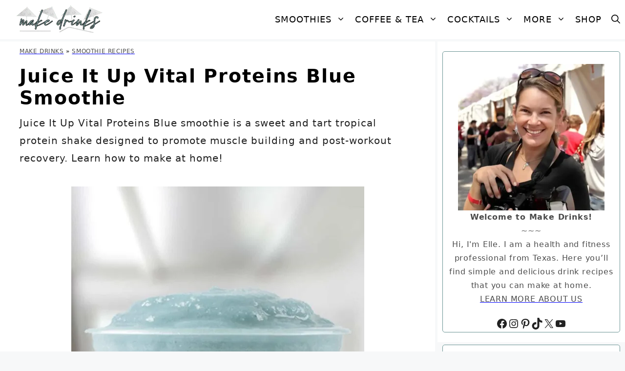

--- FILE ---
content_type: text/html; charset=UTF-8
request_url: https://makedrinks.org/smoothie-recipes/juice-it-up-vital-proteins-blue/
body_size: 27553
content:
<!DOCTYPE html><html lang="en-US" prefix="og: https://ogp.me/ns#"><head><meta charset="UTF-8"><style>img:is([sizes="auto" i], [sizes^="auto," i]) { contain-intrinsic-size: 3000px 1500px }</style><meta name="viewport" content="width=device-width, initial-scale=1"><title>Juice It Up Vital Proteins Blue Smoothie - Make Drinks</title><meta name="description" content="Juice It Up Vital Proteins Blue smoothie is a sweet and tart tropical protein shake designed to promote muscle building and post-workout recovery. Learn how to make at home!"/><meta name="robots" content="follow, index, max-snippet:-1, max-video-preview:-1, max-image-preview:large"/><link rel="canonical" href="https://makedrinks.org/smoothie-recipes/juice-it-up-vital-proteins-blue/" /><meta property="og:locale" content="en_US" /><meta property="og:type" content="article" /><meta property="og:title" content="Juice It Up Vital Proteins Blue Smoothie - Make Drinks" /><meta property="og:description" content="Juice It Up Vital Proteins Blue smoothie is a sweet and tart tropical protein shake designed to promote muscle building and post-workout recovery. Learn how to make at home!" /><meta property="og:url" content="https://makedrinks.org/smoothie-recipes/juice-it-up-vital-proteins-blue/" /><meta property="og:site_name" content="Make Drinks" /><meta property="article:publisher" content="https://www.facebook.com/howtomakedrinks" /><meta property="article:author" content="https://www.facebook.com/elle.kenwood.official" /><meta property="article:tag" content="Copycat Smoothies" /><meta property="article:tag" content="Greek Yogurt" /><meta property="article:tag" content="Juice It Up" /><meta property="article:tag" content="Lemonade" /><meta property="article:tag" content="Mango" /><meta property="article:tag" content="Pineapple" /><meta property="article:tag" content="Pineapple Juice" /><meta property="article:tag" content="Spirulina" /><meta property="article:section" content="Smoothie Recipes" /><meta property="og:updated_time" content="2025-10-16T06:30:51-04:00" /><meta property="fb:app_id" content="901563994119103" /><meta property="og:image" content="https://makedrinks.org/wp-content/uploads/2023/06/juice-it-up-vital-proteins-blue-smoothie-recipe.jpg" /><meta property="og:image:secure_url" content="https://makedrinks.org/wp-content/uploads/2023/06/juice-it-up-vital-proteins-blue-smoothie-recipe.jpg" /><meta property="og:image:width" content="1200" /><meta property="og:image:height" content="630" /><meta property="og:image:alt" content="Juice It Up Vital Proteins Blue smoothie in a glass, on my kitchen counter." /><meta property="og:image:type" content="image/jpeg" /><meta property="article:published_time" content="2022-11-13T22:37:15-05:00" /><meta property="article:modified_time" content="2025-10-16T06:30:51-04:00" /><meta name="twitter:card" content="summary_large_image" /><meta name="twitter:title" content="Juice It Up Vital Proteins Blue Smoothie - Make Drinks" /><meta name="twitter:description" content="Juice It Up Vital Proteins Blue smoothie is a sweet and tart tropical protein shake designed to promote muscle building and post-workout recovery. Learn how to make at home!" /><meta name="twitter:site" content="@MakeDrinks" /><meta name="twitter:creator" content="@ElleKenwood" /><meta name="twitter:image" content="https://makedrinks.org/wp-content/uploads/2023/06/juice-it-up-vital-proteins-blue-smoothie-recipe.jpg" /><meta name="twitter:label1" content="Written by" /><meta name="twitter:data1" content="Elle Kenwood" /><meta name="twitter:label2" content="Time to read" /><meta name="twitter:data2" content="2 minutes" /> <script type="application/ld+json" class="rank-math-schema-pro">{"@context":"https://schema.org","@graph":[[{"@context":"https://schema.org","@type":"SiteNavigationElement","@id":"#rank-math-toc","name":"Key Ingredients","url":"https://makedrinks.org/smoothie-recipes/juice-it-up-vital-proteins-blue/#key-ingredients"},{"@context":"https://schema.org","@type":"SiteNavigationElement","@id":"#rank-math-toc","name":"Health Benefits","url":"https://makedrinks.org/smoothie-recipes/juice-it-up-vital-proteins-blue/#health-benefits"},{"@context":"https://schema.org","@type":"SiteNavigationElement","@id":"#rank-math-toc","name":"Smoothie Making Tools Needed","url":"https://makedrinks.org/smoothie-recipes/juice-it-up-vital-proteins-blue/#equipment-needed"},{"@context":"https://schema.org","@type":"SiteNavigationElement","@id":"#rank-math-toc","name":"How To Make The Juice It Up Vital Proteins Blue Smoothie","url":"https://makedrinks.org/smoothie-recipes/juice-it-up-vital-proteins-blue/#how-to-make-the-juice-it-up-vital-proteins-blue-smoothie"},{"@context":"https://schema.org","@type":"SiteNavigationElement","@id":"#rank-math-toc","name":"Recipe Tips And Substitutions","url":"https://makedrinks.org/smoothie-recipes/juice-it-up-vital-proteins-blue/#recipe-tips-and-substitutions"},{"@context":"https://schema.org","@type":"SiteNavigationElement","@id":"#rank-math-toc","name":"Smoothie Frequently Asked Questions","url":"https://makedrinks.org/smoothie-recipes/juice-it-up-vital-proteins-blue/#smoothie-frequently-asked-questions"},{"@context":"https://schema.org","@type":"SiteNavigationElement","@id":"#rank-math-toc","name":"More Juice It Up Smoothie Recipes","url":"https://makedrinks.org/smoothie-recipes/juice-it-up-vital-proteins-blue/#more-juice-it-up-smoothie-recipes"},{"@context":"https://schema.org","@type":"SiteNavigationElement","@id":"#rank-math-toc","name":"Source","url":"https://makedrinks.org/smoothie-recipes/juice-it-up-vital-proteins-blue/#source"}],{"@type":"Place","@id":"https://makedrinks.org/#place","address":{"@type":"PostalAddress","streetAddress":"2419 E Harbor Blvd","addressLocality":"Ventura","addressRegion":"California","postalCode":"93001","addressCountry":"US"}},{"@type":"Organization","@id":"https://makedrinks.org/#organization","name":"Make Drinks, LLC","url":"https://makedrinks.org","sameAs":["https://www.facebook.com/howtomakedrinks","https://twitter.com/MakeDrinks","https://www.facebook.com/howtomakedrinks","https://www.instagram.com/makedrinks/","https://www.pinterest.com/makedrinks/","https://www.tiktok.com/@makedrinks.org","https://www.youtube.com/c/MakedrinksOrg","https://x.com/MakeDrinks"],"email":"admin@makedrinks.org","address":{"@type":"PostalAddress","streetAddress":"2419 E Harbor Blvd","addressLocality":"Ventura","addressRegion":"California","postalCode":"93001","addressCountry":"US"},"logo":{"@type":"ImageObject","@id":"https://makedrinks.org/#logo","url":"https://makedrinks.org/wp-content/uploads/2023/06/make-drinks-local-seo-logo.jpg","contentUrl":"https://makedrinks.org/wp-content/uploads/2023/06/make-drinks-local-seo-logo.jpg","caption":"Make Drinks","inLanguage":"en-US","width":"1200","height":"1200"},"contactPoint":[{"@type":"ContactPoint","telephone":"+1-805-744-2483","contactType":"customer support"}],"description":"Make Drinks was founded in 2013 simply to share healthy smoothie and juice recipes with friends, family, and fitness clients. We are constantly evolving and expanding our expertise with the goal of providing the best recipes for making drinks such as smoothies, juices, coffee drinks, and cocktails. The drink recipes we offer have always been and will always be 100% free.","location":{"@id":"https://makedrinks.org/#place"}},{"@type":"WebSite","@id":"https://makedrinks.org/#website","url":"https://makedrinks.org","name":"Make Drinks","publisher":{"@id":"https://makedrinks.org/#organization"},"inLanguage":"en-US"},{"@type":"ImageObject","@id":"https://makedrinks.org/wp-content/uploads/2023/06/juice-it-up-vital-proteins-blue-smoothie.jpg","url":"https://makedrinks.org/wp-content/uploads/2023/06/juice-it-up-vital-proteins-blue-smoothie.jpg","width":"1200","height":"1800","caption":"Juice It Up Vital Proteins Blue smoothie in a glass, on my kitchen counter.","inLanguage":"en-US"},{"@type":"BreadcrumbList","@id":"https://makedrinks.org/smoothie-recipes/juice-it-up-vital-proteins-blue/#breadcrumb","itemListElement":[{"@type":"ListItem","position":"1","item":{"@id":"https://makedrinks.org","name":"Make Drinks"}},{"@type":"ListItem","position":"2","item":{"@id":"https://makedrinks.org/smoothie-recipes/","name":"Smoothie Recipes"}},{"@type":"ListItem","position":"3","item":{"@id":"https://makedrinks.org/smoothie-recipes/juice-it-up-vital-proteins-blue/","name":"Juice It Up Vital Proteins Blue Smoothie"}}]},{"@type":["WebPage","FAQPage"],"@id":"https://makedrinks.org/smoothie-recipes/juice-it-up-vital-proteins-blue/#webpage","url":"https://makedrinks.org/smoothie-recipes/juice-it-up-vital-proteins-blue/","name":"Juice It Up Vital Proteins Blue Smoothie - Make Drinks","datePublished":"2022-11-13T22:37:15-05:00","dateModified":"2025-10-16T06:30:51-04:00","isPartOf":{"@id":"https://makedrinks.org/#website"},"primaryImageOfPage":{"@id":"https://makedrinks.org/wp-content/uploads/2023/06/juice-it-up-vital-proteins-blue-smoothie.jpg"},"inLanguage":"en-US","breadcrumb":{"@id":"https://makedrinks.org/smoothie-recipes/juice-it-up-vital-proteins-blue/#breadcrumb"},"mainEntity":[{"@type":"Question","url":"https://makedrinks.org/smoothie-recipes/juice-it-up-vital-proteins-blue/#faq-question-1687666619419","name":"Where does blue spirulina come from?","acceptedAnswer":{"@type":"Answer","text":"Blue spirulina is derived from a blue-green algae known as Arthrospira platensis. The 'blue' in blue spirulina comes from a pigment called phycocyanin, which is extracted from the algae. Phycocyanin is known for its antioxidant properties and is what gives blue spirulina its vibrant color."}},{"@type":"Question","url":"https://makedrinks.org/smoothie-recipes/juice-it-up-vital-proteins-blue/#faq-question-1687666689866","name":"Is protein collagen good for you?","acceptedAnswer":{"@type":"Answer","text":"Yes, collagen protein has several health benefits. It's vital for skin health, contributing to elasticity and hydration, which can help slow aging signs like wrinkles. Additionally, collagen may benefit joint health, bone strength, and digestive health, although more research is needed to fully understand these effects."}}]},{"@type":"Person","@id":"https://makedrinks.org/author/ellekenwood/","name":"Elle Kenwood","description":"Elle Kenwood co-founded Make Drinks in 2013 and serves as its Editor-In-Chief. \u00a0An active CrossFit Level 3 Trainer with a Master of Science in Nutritional Sciences from The University of Texas at Austin, Elle leads the team in curating and developing delicious smoothie and juice recipes, literally wearing out several blenders every year.","url":"https://makedrinks.org/author/ellekenwood/","image":{"@type":"ImageObject","@id":"https://makedrinks.org/wp-content/litespeed/avatar/8fad0cdeb2ca6dd0bd7e102fc8b1973d.jpg?ver=1767803489","url":"https://makedrinks.org/wp-content/litespeed/avatar/8fad0cdeb2ca6dd0bd7e102fc8b1973d.jpg?ver=1767803489","caption":"Elle Kenwood","inLanguage":"en-US"},"sameAs":["https://makedrinks.org","https://www.facebook.com/elle.kenwood.official","https://twitter.com/ElleKenwood","https://www.instagram.com/ellekenwood/","https://www.pinterest.com/ellekenwood/"],"worksFor":{"@id":"https://makedrinks.org/#organization"}},{"@type":"Article","headline":"Juice It Up Vital Proteins Blue Smoothie - Make Drinks","keywords":"Vital Proteins Blue","datePublished":"2022-11-13T22:37:15-05:00","dateModified":"2025-10-16T06:30:51-04:00","articleSection":"Smoothie Recipes","author":{"@id":"https://makedrinks.org/author/ellekenwood/","name":"Elle Kenwood"},"publisher":{"@id":"https://makedrinks.org/#organization"},"description":"Juice It Up Vital Proteins Blue smoothie is a sweet and tart tropical protein shake designed to promote muscle building and post-workout recovery. Learn how to make at home!","name":"Juice It Up Vital Proteins Blue Smoothie - Make Drinks","@id":"https://makedrinks.org/smoothie-recipes/juice-it-up-vital-proteins-blue/#richSnippet","isPartOf":{"@id":"https://makedrinks.org/smoothie-recipes/juice-it-up-vital-proteins-blue/#webpage"},"image":{"@id":"https://makedrinks.org/wp-content/uploads/2023/06/juice-it-up-vital-proteins-blue-smoothie.jpg"},"inLanguage":"en-US","mainEntityOfPage":{"@id":"https://makedrinks.org/smoothie-recipes/juice-it-up-vital-proteins-blue/#webpage"}}]}</script> <link rel='dns-prefetch' href='//scripts.mediavine.com' /><link rel="alternate" type="application/rss+xml" title="Make Drinks &raquo; Feed" href="https://makedrinks.org/feed/" /><link rel="alternate" type="application/rss+xml" title="Make Drinks &raquo; Comments Feed" href="https://makedrinks.org/comments/feed/" /><link data-optimized="2" rel="stylesheet" href="https://makedrinks.org/wp-content/litespeed/css/a0c5c43ca1a6e531655d0b2cc9c94b18.css?ver=97f0a" /><style id='classic-theme-styles-inline-css'>/*! This file is auto-generated */
.wp-block-button__link{color:#fff;background-color:#32373c;border-radius:9999px;box-shadow:none;text-decoration:none;padding:calc(.667em + 2px) calc(1.333em + 2px);font-size:1.125em}.wp-block-file__button{background:#32373c;color:#fff;text-decoration:none}</style><style id='global-styles-inline-css'>:root{--wp--preset--aspect-ratio--square: 1;--wp--preset--aspect-ratio--4-3: 4/3;--wp--preset--aspect-ratio--3-4: 3/4;--wp--preset--aspect-ratio--3-2: 3/2;--wp--preset--aspect-ratio--2-3: 2/3;--wp--preset--aspect-ratio--16-9: 16/9;--wp--preset--aspect-ratio--9-16: 9/16;--wp--preset--color--black: #000000;--wp--preset--color--cyan-bluish-gray: #abb8c3;--wp--preset--color--white: #ffffff;--wp--preset--color--pale-pink: #f78da7;--wp--preset--color--vivid-red: #cf2e2e;--wp--preset--color--luminous-vivid-orange: #ff6900;--wp--preset--color--luminous-vivid-amber: #fcb900;--wp--preset--color--light-green-cyan: #7bdcb5;--wp--preset--color--vivid-green-cyan: #00d084;--wp--preset--color--pale-cyan-blue: #8ed1fc;--wp--preset--color--vivid-cyan-blue: #0693e3;--wp--preset--color--vivid-purple: #9b51e0;--wp--preset--color--contrast: var(--contrast);--wp--preset--color--contrast-2: var(--contrast-2);--wp--preset--color--contrast-3: var(--contrast-3);--wp--preset--color--base: var(--base);--wp--preset--color--base-2: var(--base-2);--wp--preset--color--base-3: var(--base-3);--wp--preset--color--accent: var(--accent);--wp--preset--gradient--vivid-cyan-blue-to-vivid-purple: linear-gradient(135deg,rgba(6,147,227,1) 0%,rgb(155,81,224) 100%);--wp--preset--gradient--light-green-cyan-to-vivid-green-cyan: linear-gradient(135deg,rgb(122,220,180) 0%,rgb(0,208,130) 100%);--wp--preset--gradient--luminous-vivid-amber-to-luminous-vivid-orange: linear-gradient(135deg,rgba(252,185,0,1) 0%,rgba(255,105,0,1) 100%);--wp--preset--gradient--luminous-vivid-orange-to-vivid-red: linear-gradient(135deg,rgba(255,105,0,1) 0%,rgb(207,46,46) 100%);--wp--preset--gradient--very-light-gray-to-cyan-bluish-gray: linear-gradient(135deg,rgb(238,238,238) 0%,rgb(169,184,195) 100%);--wp--preset--gradient--cool-to-warm-spectrum: linear-gradient(135deg,rgb(74,234,220) 0%,rgb(151,120,209) 20%,rgb(207,42,186) 40%,rgb(238,44,130) 60%,rgb(251,105,98) 80%,rgb(254,248,76) 100%);--wp--preset--gradient--blush-light-purple: linear-gradient(135deg,rgb(255,206,236) 0%,rgb(152,150,240) 100%);--wp--preset--gradient--blush-bordeaux: linear-gradient(135deg,rgb(254,205,165) 0%,rgb(254,45,45) 50%,rgb(107,0,62) 100%);--wp--preset--gradient--luminous-dusk: linear-gradient(135deg,rgb(255,203,112) 0%,rgb(199,81,192) 50%,rgb(65,88,208) 100%);--wp--preset--gradient--pale-ocean: linear-gradient(135deg,rgb(255,245,203) 0%,rgb(182,227,212) 50%,rgb(51,167,181) 100%);--wp--preset--gradient--electric-grass: linear-gradient(135deg,rgb(202,248,128) 0%,rgb(113,206,126) 100%);--wp--preset--gradient--midnight: linear-gradient(135deg,rgb(2,3,129) 0%,rgb(40,116,252) 100%);--wp--preset--font-size--small: 13px;--wp--preset--font-size--medium: 20px;--wp--preset--font-size--large: 36px;--wp--preset--font-size--x-large: 42px;--wp--preset--spacing--20: 0.44rem;--wp--preset--spacing--30: 0.67rem;--wp--preset--spacing--40: 1rem;--wp--preset--spacing--50: 1.5rem;--wp--preset--spacing--60: 2.25rem;--wp--preset--spacing--70: 3.38rem;--wp--preset--spacing--80: 5.06rem;--wp--preset--shadow--natural: 6px 6px 9px rgba(0, 0, 0, 0.2);--wp--preset--shadow--deep: 12px 12px 50px rgba(0, 0, 0, 0.4);--wp--preset--shadow--sharp: 6px 6px 0px rgba(0, 0, 0, 0.2);--wp--preset--shadow--outlined: 6px 6px 0px -3px rgba(255, 255, 255, 1), 6px 6px rgba(0, 0, 0, 1);--wp--preset--shadow--crisp: 6px 6px 0px rgba(0, 0, 0, 1);}:where(.is-layout-flex){gap: 0.5em;}:where(.is-layout-grid){gap: 0.5em;}body .is-layout-flex{display: flex;}.is-layout-flex{flex-wrap: wrap;align-items: center;}.is-layout-flex > :is(*, div){margin: 0;}body .is-layout-grid{display: grid;}.is-layout-grid > :is(*, div){margin: 0;}:where(.wp-block-columns.is-layout-flex){gap: 2em;}:where(.wp-block-columns.is-layout-grid){gap: 2em;}:where(.wp-block-post-template.is-layout-flex){gap: 1.25em;}:where(.wp-block-post-template.is-layout-grid){gap: 1.25em;}.has-black-color{color: var(--wp--preset--color--black) !important;}.has-cyan-bluish-gray-color{color: var(--wp--preset--color--cyan-bluish-gray) !important;}.has-white-color{color: var(--wp--preset--color--white) !important;}.has-pale-pink-color{color: var(--wp--preset--color--pale-pink) !important;}.has-vivid-red-color{color: var(--wp--preset--color--vivid-red) !important;}.has-luminous-vivid-orange-color{color: var(--wp--preset--color--luminous-vivid-orange) !important;}.has-luminous-vivid-amber-color{color: var(--wp--preset--color--luminous-vivid-amber) !important;}.has-light-green-cyan-color{color: var(--wp--preset--color--light-green-cyan) !important;}.has-vivid-green-cyan-color{color: var(--wp--preset--color--vivid-green-cyan) !important;}.has-pale-cyan-blue-color{color: var(--wp--preset--color--pale-cyan-blue) !important;}.has-vivid-cyan-blue-color{color: var(--wp--preset--color--vivid-cyan-blue) !important;}.has-vivid-purple-color{color: var(--wp--preset--color--vivid-purple) !important;}.has-black-background-color{background-color: var(--wp--preset--color--black) !important;}.has-cyan-bluish-gray-background-color{background-color: var(--wp--preset--color--cyan-bluish-gray) !important;}.has-white-background-color{background-color: var(--wp--preset--color--white) !important;}.has-pale-pink-background-color{background-color: var(--wp--preset--color--pale-pink) !important;}.has-vivid-red-background-color{background-color: var(--wp--preset--color--vivid-red) !important;}.has-luminous-vivid-orange-background-color{background-color: var(--wp--preset--color--luminous-vivid-orange) !important;}.has-luminous-vivid-amber-background-color{background-color: var(--wp--preset--color--luminous-vivid-amber) !important;}.has-light-green-cyan-background-color{background-color: var(--wp--preset--color--light-green-cyan) !important;}.has-vivid-green-cyan-background-color{background-color: var(--wp--preset--color--vivid-green-cyan) !important;}.has-pale-cyan-blue-background-color{background-color: var(--wp--preset--color--pale-cyan-blue) !important;}.has-vivid-cyan-blue-background-color{background-color: var(--wp--preset--color--vivid-cyan-blue) !important;}.has-vivid-purple-background-color{background-color: var(--wp--preset--color--vivid-purple) !important;}.has-black-border-color{border-color: var(--wp--preset--color--black) !important;}.has-cyan-bluish-gray-border-color{border-color: var(--wp--preset--color--cyan-bluish-gray) !important;}.has-white-border-color{border-color: var(--wp--preset--color--white) !important;}.has-pale-pink-border-color{border-color: var(--wp--preset--color--pale-pink) !important;}.has-vivid-red-border-color{border-color: var(--wp--preset--color--vivid-red) !important;}.has-luminous-vivid-orange-border-color{border-color: var(--wp--preset--color--luminous-vivid-orange) !important;}.has-luminous-vivid-amber-border-color{border-color: var(--wp--preset--color--luminous-vivid-amber) !important;}.has-light-green-cyan-border-color{border-color: var(--wp--preset--color--light-green-cyan) !important;}.has-vivid-green-cyan-border-color{border-color: var(--wp--preset--color--vivid-green-cyan) !important;}.has-pale-cyan-blue-border-color{border-color: var(--wp--preset--color--pale-cyan-blue) !important;}.has-vivid-cyan-blue-border-color{border-color: var(--wp--preset--color--vivid-cyan-blue) !important;}.has-vivid-purple-border-color{border-color: var(--wp--preset--color--vivid-purple) !important;}.has-vivid-cyan-blue-to-vivid-purple-gradient-background{background: var(--wp--preset--gradient--vivid-cyan-blue-to-vivid-purple) !important;}.has-light-green-cyan-to-vivid-green-cyan-gradient-background{background: var(--wp--preset--gradient--light-green-cyan-to-vivid-green-cyan) !important;}.has-luminous-vivid-amber-to-luminous-vivid-orange-gradient-background{background: var(--wp--preset--gradient--luminous-vivid-amber-to-luminous-vivid-orange) !important;}.has-luminous-vivid-orange-to-vivid-red-gradient-background{background: var(--wp--preset--gradient--luminous-vivid-orange-to-vivid-red) !important;}.has-very-light-gray-to-cyan-bluish-gray-gradient-background{background: var(--wp--preset--gradient--very-light-gray-to-cyan-bluish-gray) !important;}.has-cool-to-warm-spectrum-gradient-background{background: var(--wp--preset--gradient--cool-to-warm-spectrum) !important;}.has-blush-light-purple-gradient-background{background: var(--wp--preset--gradient--blush-light-purple) !important;}.has-blush-bordeaux-gradient-background{background: var(--wp--preset--gradient--blush-bordeaux) !important;}.has-luminous-dusk-gradient-background{background: var(--wp--preset--gradient--luminous-dusk) !important;}.has-pale-ocean-gradient-background{background: var(--wp--preset--gradient--pale-ocean) !important;}.has-electric-grass-gradient-background{background: var(--wp--preset--gradient--electric-grass) !important;}.has-midnight-gradient-background{background: var(--wp--preset--gradient--midnight) !important;}.has-small-font-size{font-size: var(--wp--preset--font-size--small) !important;}.has-medium-font-size{font-size: var(--wp--preset--font-size--medium) !important;}.has-large-font-size{font-size: var(--wp--preset--font-size--large) !important;}.has-x-large-font-size{font-size: var(--wp--preset--font-size--x-large) !important;}
:where(.wp-block-post-template.is-layout-flex){gap: 1.25em;}:where(.wp-block-post-template.is-layout-grid){gap: 1.25em;}
:where(.wp-block-columns.is-layout-flex){gap: 2em;}:where(.wp-block-columns.is-layout-grid){gap: 2em;}
:root :where(.wp-block-pullquote){font-size: 1.5em;line-height: 1.6;}</style><style id='generate-style-inline-css'>body{background-color:var(--base-2);color:#4A4A4A;}a{color:#4A4A4A;}a{text-decoration:underline;}.entry-title a, .site-branding a, a.button, .wp-block-button__link, .main-navigation a{text-decoration:none;}a:hover, a:focus, a:active{color:#4A4A4A;}body .grid-container{max-width:2000px;}.wp-block-group__inner-container{max-width:2000px;margin-left:auto;margin-right:auto;}.site-header .header-image{width:80px;}.navigation-search{position:absolute;left:-99999px;pointer-events:none;visibility:hidden;z-index:20;width:100%;top:0;transition:opacity 100ms ease-in-out;opacity:0;}.navigation-search.nav-search-active{left:0;right:0;pointer-events:auto;visibility:visible;opacity:1;}.navigation-search input[type="search"]{outline:0;border:0;vertical-align:bottom;line-height:1;opacity:0.9;width:100%;z-index:20;border-radius:0;-webkit-appearance:none;height:60px;}.navigation-search input::-ms-clear{display:none;width:0;height:0;}.navigation-search input::-ms-reveal{display:none;width:0;height:0;}.navigation-search input::-webkit-search-decoration, .navigation-search input::-webkit-search-cancel-button, .navigation-search input::-webkit-search-results-button, .navigation-search input::-webkit-search-results-decoration{display:none;}.main-navigation li.search-item{z-index:21;}li.search-item.active{transition:opacity 100ms ease-in-out;}.nav-left-sidebar .main-navigation li.search-item.active,.nav-right-sidebar .main-navigation li.search-item.active{width:auto;display:inline-block;float:right;}.gen-sidebar-nav .navigation-search{top:auto;bottom:0;}:root{--contrast:#222222;--contrast-2:#575760;--contrast-3:#b2b2be;--base:#f0f0f0;--base-2:#f7f8f9;--base-3:#ffffff;--accent:#1e73be;}:root .has-contrast-color{color:var(--contrast);}:root .has-contrast-background-color{background-color:var(--contrast);}:root .has-contrast-2-color{color:var(--contrast-2);}:root .has-contrast-2-background-color{background-color:var(--contrast-2);}:root .has-contrast-3-color{color:var(--contrast-3);}:root .has-contrast-3-background-color{background-color:var(--contrast-3);}:root .has-base-color{color:var(--base);}:root .has-base-background-color{background-color:var(--base);}:root .has-base-2-color{color:var(--base-2);}:root .has-base-2-background-color{background-color:var(--base-2);}:root .has-base-3-color{color:var(--base-3);}:root .has-base-3-background-color{background-color:var(--base-3);}:root .has-accent-color{color:var(--accent);}:root .has-accent-background-color{background-color:var(--accent);}body, button, input, select, textarea{font-family:-apple-system, system-ui, BlinkMacSystemFont, "Segoe UI", Helvetica, Arial, sans-serif, "Apple Color Emoji", "Segoe UI Emoji", "Segoe UI Symbol";font-size:20px;}body{line-height:1.8;}.entry-content > [class*="wp-block-"]:not(:last-child):not(.wp-block-heading){margin-bottom:1.5em;}.main-title{font-size:45px;}.main-navigation a, .menu-toggle{font-weight:400;text-transform:uppercase;font-size:18px;}.main-navigation .main-nav ul ul li a{font-size:15px;}.widget-title{font-weight:bold;text-transform:uppercase;}.sidebar .widget, .footer-widgets .widget{font-size:16px;}h1{font-weight:bold;font-size:38px;}h2{font-weight:bold;font-size:28px;}h3{font-weight:bold;font-size:24px;}h4{font-weight:bold;font-size:18px;}.site-info{font-weight:400;text-transform:capitalize;}@media (max-width:768px){.main-title{font-size:20px;}h1{font-size:24px;}h2{font-size:20px;}h3{font-size:18px;}h4{font-size:22px;}h5{font-size:19px;}}.top-bar{background-color:#636363;color:#ffffff;}.top-bar a{color:#ffffff;}.top-bar a:hover{color:#303030;}.site-header{background-color:#ffffff;}.main-title a,.main-title a:hover{color:#515151;}.site-description{color:#757575;}.mobile-menu-control-wrapper .menu-toggle,.mobile-menu-control-wrapper .menu-toggle:hover,.mobile-menu-control-wrapper .menu-toggle:focus,.has-inline-mobile-toggle #site-navigation.toggled{background-color:rgba(0, 0, 0, 0.02);}.main-navigation,.main-navigation ul ul{background-color:#ffffff;}.main-navigation .main-nav ul li a, .main-navigation .menu-toggle, .main-navigation .menu-bar-items{color:#000000;}.main-navigation .main-nav ul li:not([class*="current-menu-"]):hover > a, .main-navigation .main-nav ul li:not([class*="current-menu-"]):focus > a, .main-navigation .main-nav ul li.sfHover:not([class*="current-menu-"]) > a, .main-navigation .menu-bar-item:hover > a, .main-navigation .menu-bar-item.sfHover > a{color:#000000;background-color:#ffffff;}button.menu-toggle:hover,button.menu-toggle:focus,.main-navigation .mobile-bar-items a,.main-navigation .mobile-bar-items a:hover,.main-navigation .mobile-bar-items a:focus{color:#000000;}.main-navigation .main-nav ul li[class*="current-menu-"] > a{color:#000000;background-color:#ffffff;}.navigation-search input[type="search"],.navigation-search input[type="search"]:active, .navigation-search input[type="search"]:focus, .main-navigation .main-nav ul li.search-item.active > a, .main-navigation .menu-bar-items .search-item.active > a{color:#999999;background-color:#ffffff;opacity:1;}.main-navigation ul ul{background-color:#ffffff;}.main-navigation .main-nav ul ul li a{color:#000000;}.main-navigation .main-nav ul ul li:not([class*="current-menu-"]):hover > a,.main-navigation .main-nav ul ul li:not([class*="current-menu-"]):focus > a, .main-navigation .main-nav ul ul li.sfHover:not([class*="current-menu-"]) > a{color:#000000;background-color:#ffffff;}.main-navigation .main-nav ul ul li[class*="current-menu-"] > a{color:#000000;background-color:#ffffff;}.separate-containers .inside-article, .separate-containers .comments-area, .separate-containers .page-header, .one-container .container, .separate-containers .paging-navigation, .inside-page-header{color:#4A4A4A;background-color:#ffffff;}.inside-article a,.paging-navigation a,.comments-area a,.page-header a{color:#4A4A4A;}.inside-article a:hover,.paging-navigation a:hover,.comments-area a:hover,.page-header a:hover{color:#4A4A4A;}.entry-header h1,.page-header h1{color:#000000;}.entry-title a{color:#000000;}.entry-title a:hover{color:#f1b719;}.entry-meta{color:#595959;}h1{color:#000000;}h2{color:#000000;}h3{color:#000000;}h4{color:#000000;}h5{color:#000000;}.sidebar .widget{background-color:#ffffff;}.footer-widgets{color:#000000;background-color:#ffffff;}.footer-widgets a{color:#000000;}.footer-widgets a:hover{color:var(--contrast);}.footer-widgets .widget-title{color:#000000;}.site-info{color:var(--contrast);background-color:var(--base-3);}.site-info a{color:#ffffff;}.site-info a:hover{color:#ffffff;}.footer-bar .widget_nav_menu .current-menu-item a{color:#ffffff;}input[type="text"],input[type="email"],input[type="url"],input[type="password"],input[type="search"],input[type="tel"],input[type="number"],textarea,select{color:#666666;background-color:#fafafa;border-color:#cccccc;}input[type="text"]:focus,input[type="email"]:focus,input[type="url"]:focus,input[type="password"]:focus,input[type="search"]:focus,input[type="tel"]:focus,input[type="number"]:focus,textarea:focus,select:focus{color:#666666;background-color:#ffffff;border-color:#bfbfbf;}button,html input[type="button"],input[type="reset"],input[type="submit"],a.button,a.wp-block-button__link:not(.has-background){color:#ffffff;background-color:#55555e;}button:hover,html input[type="button"]:hover,input[type="reset"]:hover,input[type="submit"]:hover,a.button:hover,button:focus,html input[type="button"]:focus,input[type="reset"]:focus,input[type="submit"]:focus,a.button:focus,a.wp-block-button__link:not(.has-background):active,a.wp-block-button__link:not(.has-background):focus,a.wp-block-button__link:not(.has-background):hover{color:#ffffff;background-color:#3f4047;}a.generate-back-to-top{background-color:rgba( 0,0,0,0.4 );color:#ffffff;}a.generate-back-to-top:hover,a.generate-back-to-top:focus{background-color:rgba( 0,0,0,0.6 );color:#ffffff;}:root{--gp-search-modal-bg-color:var(--base-3);--gp-search-modal-text-color:var(--contrast);--gp-search-modal-overlay-bg-color:rgba(0,0,0,0.2);}@media (max-width: 1000px){.main-navigation .menu-bar-item:hover > a, .main-navigation .menu-bar-item.sfHover > a{background:none;color:#000000;}}.separate-containers .inside-article, .separate-containers .comments-area, .separate-containers .page-header, .separate-containers .paging-navigation, .one-container .site-content, .inside-page-header{padding:10px 40px 10px 40px;}.site-main .wp-block-group__inner-container{padding:10px 40px 10px 40px;}.entry-content .alignwide, body:not(.no-sidebar) .entry-content .alignfull{margin-left:-40px;width:calc(100% + 80px);max-width:calc(100% + 80px);}.separate-containers .widget, .separate-containers .site-main > *, .separate-containers .page-header, .widget-area .main-navigation{margin-bottom:5px;}.separate-containers .site-main{margin:5px;}.both-right.separate-containers .inside-left-sidebar{margin-right:2px;}.both-right.separate-containers .inside-right-sidebar{margin-left:2px;}.both-left.separate-containers .inside-left-sidebar{margin-right:2px;}.both-left.separate-containers .inside-right-sidebar{margin-left:2px;}.separate-containers .page-header-image, .separate-containers .page-header-contained, .separate-containers .page-header-image-single, .separate-containers .page-header-content-single{margin-top:5px;}.separate-containers .inside-right-sidebar, .separate-containers .inside-left-sidebar{margin-top:5px;margin-bottom:5px;}.main-navigation .main-nav ul li a,.menu-toggle,.main-navigation .mobile-bar-items a{padding-left:10px;padding-right:10px;line-height:80px;}.main-navigation .main-nav ul ul li a{padding:20px 10px 20px 10px;}.main-navigation ul ul{width:280px;}.navigation-search input[type="search"]{height:80px;}.rtl .menu-item-has-children .dropdown-menu-toggle{padding-left:10px;}.menu-item-has-children .dropdown-menu-toggle{padding-right:10px;}.menu-item-has-children ul .dropdown-menu-toggle{padding-top:20px;padding-bottom:20px;margin-top:-20px;}.rtl .main-navigation .main-nav ul li.menu-item-has-children > a{padding-right:10px;}.widget-area .widget{padding:20px 0px 20px 0px;}.footer-widgets{padding:10px 20px 10px 20px;}.site-info{padding:10px 20px 10px 20px;}@media (max-width:768px){.separate-containers .inside-article, .separate-containers .comments-area, .separate-containers .page-header, .separate-containers .paging-navigation, .one-container .site-content, .inside-page-header{padding:10px 20px 10px 20px;}.site-main .wp-block-group__inner-container{padding:10px 20px 10px 20px;}.inside-top-bar{padding-right:30px;padding-left:30px;}.inside-header{padding-right:30px;padding-left:30px;}.widget-area .widget{padding-top:20px;padding-right:20px;padding-bottom:20px;padding-left:20px;}.footer-widgets{padding-top:30px;padding-right:30px;padding-bottom:30px;padding-left:30px;}.site-info{padding-right:30px;padding-left:30px;}.entry-content .alignwide, body:not(.no-sidebar) .entry-content .alignfull{margin-left:-20px;width:calc(100% + 40px);max-width:calc(100% + 40px);}}/* End cached CSS */@media (max-width: 1000px){.main-navigation .menu-toggle,.main-navigation .mobile-bar-items,.sidebar-nav-mobile:not(#sticky-placeholder){display:block;}.main-navigation ul,.gen-sidebar-nav{display:none;}[class*="nav-float-"] .site-header .inside-header > *{float:none;clear:both;}}
.dynamic-author-image-rounded{border-radius:100%;}.dynamic-featured-image, .dynamic-author-image{vertical-align:middle;}.one-container.blog .dynamic-content-template:not(:last-child), .one-container.archive .dynamic-content-template:not(:last-child){padding-bottom:0px;}.dynamic-entry-excerpt > p:last-child{margin-bottom:0px;}
h2.entry-title{font-weight:bold;}.navigation-branding .main-title{font-weight:bold;text-transform:none;font-size:45px;}@media (max-width: 1000px){.navigation-branding .main-title{font-size:20px;}}
.post-image:not(:first-child), .page-content:not(:first-child), .entry-content:not(:first-child), .entry-summary:not(:first-child), footer.entry-meta{margin-top:0em;}.post-image-above-header .inside-article div.featured-image, .post-image-above-header .inside-article div.post-image{margin-bottom:0em;}</style><style id='generate-navigation-branding-inline-css'>@media (max-width: 1000px){.site-header, #site-navigation, #sticky-navigation{display:none !important;opacity:0.0;}#mobile-header{display:block !important;width:100% !important;}#mobile-header .main-nav > ul{display:none;}#mobile-header.toggled .main-nav > ul, #mobile-header .menu-toggle, #mobile-header .mobile-bar-items{display:block;}#mobile-header .main-nav{-ms-flex:0 0 100%;flex:0 0 100%;-webkit-box-ordinal-group:5;-ms-flex-order:4;order:4;}}.navigation-branding img, .site-logo.mobile-header-logo img{height:80px;width:auto;}.navigation-branding .main-title{line-height:80px;}@media (max-width: 2010px){#site-navigation .navigation-branding, #sticky-navigation .navigation-branding{margin-left:10px;}}@media (max-width: 1000px){.main-navigation:not(.slideout-navigation) .main-nav{-ms-flex:0 0 100%;flex:0 0 100%;}.main-navigation:not(.slideout-navigation) .inside-navigation{-ms-flex-wrap:wrap;flex-wrap:wrap;display:-webkit-box;display:-ms-flexbox;display:flex;}.nav-aligned-center .navigation-branding, .nav-aligned-left .navigation-branding{margin-right:auto;}.nav-aligned-center  .main-navigation.has-branding:not(.slideout-navigation) .inside-navigation .main-nav,.nav-aligned-center  .main-navigation.has-sticky-branding.navigation-stick .inside-navigation .main-nav,.nav-aligned-left  .main-navigation.has-branding:not(.slideout-navigation) .inside-navigation .main-nav,.nav-aligned-left  .main-navigation.has-sticky-branding.navigation-stick .inside-navigation .main-nav{margin-right:0px;}}</style> <script async="async" fetchpriority="high" data-noptimize="1" data-cfasync="false" src="https://scripts.mediavine.com/tags/make-drinks.js?ver=6.8.3" id="mv-script-wrapper-js"></script> <link rel="https://api.w.org/" href="https://makedrinks.org/wp-json/" /><link rel="alternate" title="JSON" type="application/json" href="https://makedrinks.org/wp-json/wp/v2/posts/13630" /><link rel="EditURI" type="application/rsd+xml" title="RSD" href="https://makedrinks.org/xmlrpc.php?rsd" /><meta name="generator" content="WordPress 6.8.3" /><link rel='shortlink' href='https://makedrinks.org/?p=13630' /><link rel="alternate" title="oEmbed (JSON)" type="application/json+oembed" href="https://makedrinks.org/wp-json/oembed/1.0/embed?url=https%3A%2F%2Fmakedrinks.org%2Fsmoothie-recipes%2Fjuice-it-up-vital-proteins-blue%2F" /><link rel="alternate" title="oEmbed (XML)" type="text/xml+oembed" href="https://makedrinks.org/wp-json/oembed/1.0/embed?url=https%3A%2F%2Fmakedrinks.org%2Fsmoothie-recipes%2Fjuice-it-up-vital-proteins-blue%2F&#038;format=xml" /><style>:root {
				--mv-create-radius: 3px;
			}</style><style>.mv-create-card {
					font-size: 1em;
--mv-create-base-font-size: 1em;
--mv-create-title-primary: 1.875em;
--mv-create-title-secondary: 1.5em;
--mv-create-subtitles: 1.125em
--mv-create-base: #ffffff !important;
--mv-create-secondary-base: #FFDF00 !important;
--mv-create-secondary-base-trans: rgba(255, 223, 0, 0.8) !important;
--mv-star-fill: #ffef80 !important;
--mv-star-fill-hover: #FFDF00 !important;				}</style> <script type="application/ld+json" class="mv-create-json-ld mv-create-json-ld-recipe">{"@context":"http:\/\/schema.org","@type":"Recipe","name":"Juice It Up Vital Proteins Blue Smoothie Recipe","author":{"@type":"Person","name":"Elle Kenwood"},"datePublished":"2022-11-14","recipeYield":1,"description":"Juice It Up Vital Proteins Blue smoothie recipe tastes like a tropical sweet and tangy protein shake. This recipe will show you how to make one.","image":["https:\/\/makedrinks.org\/wp-content\/uploads\/2023\/06\/juice-it-up-vital-proteins-blue-smoothie-recipe-720x405.jpg","https:\/\/makedrinks.org\/wp-content\/uploads\/2023\/06\/juice-it-up-vital-proteins-blue-smoothie-recipe-720x540.jpg","https:\/\/makedrinks.org\/wp-content\/uploads\/2023\/06\/juice-it-up-vital-proteins-blue-smoothie-recipe-480x480.jpg","https:\/\/makedrinks.org\/wp-content\/uploads\/2023\/06\/juice-it-up-vital-proteins-blue-smoothie-recipe-735x386.jpg"],"recipeCategory":"Smoothie Recipes","recipeCuisine":"American","prepTime":"PT2M","cookTime":"PT1M","performTime":"PT1M","totalTime":"PT1M","recipeIngredient":["1 cup mango, frozen, chunks","1 cup pineapples, frozen, chunks","1\/2 cup lemonade","1\/2 cup pineapple juice","1 cup Greek yogurt","1 scoop spirulina","1 scoop Collagen Boost"],"recipeInstructions":[{"@type":"HowToStep","text":"Place mango, pineapples, lemonade, pineapple juice, Greek yogurt, spirulina, and Vital Proteins\u00a0collagen into a blender and secure the lid.","position":1,"name":"Place mango, pineapples, lemonade, pineapple juice, Greek yogurt,...","url":"https:\/\/makedrinks.org\/smoothie-recipes\/juice-it-up-vital-proteins-blue\/#mv_create_332_1"},{"@type":"HowToStep","text":"Start the blender on its lowest speed and steadily ramp up to its highest speed. This will reduce wear and tear on the motor and blades, facilitate a more consistent blend, and help prevent food splatter onto the lid and sides.","position":2,"name":"Start the blender on its lowest speed and...","url":"https:\/\/makedrinks.org\/smoothie-recipes\/juice-it-up-vital-proteins-blue\/#mv_create_332_2"},{"@type":"HowToStep","text":"Blend for approximately 30 seconds or until a smooth consistency is achieved.","position":3,"name":"Blend for approximately 30 seconds or until a...","url":"https:\/\/makedrinks.org\/smoothie-recipes\/juice-it-up-vital-proteins-blue\/#mv_create_332_3"},{"@type":"HowToStep","text":"Pour into a glass for immediate refreshment or place in the refrigerator in an airtight container to enjoy later.","position":4,"name":"Pour into a glass for immediate refreshment or...","url":"https:\/\/makedrinks.org\/smoothie-recipes\/juice-it-up-vital-proteins-blue\/#mv_create_332_4"}],"video":{"@type":"VideoObject","name":"Top 10 Juice It Up Smoothie Recipes","description":"Top 10 Juice It Up Smoothie Recipes - Great tasting copycat Juice It Up recipes using healthy fruits and vegetables you can order off the menu or learn how to make at home!","thumbnailUrl":["https:\/\/images.scriptwrapper.com\/cdn-cgi\/image\/fit=contain\/https:\/\/thumbnails.scriptwrapper.com\/11740\/ccw5dtenvfdlpdfppbfp","https:\/\/images.scriptwrapper.com\/cdn-cgi\/image\/fit=contain\/https:\/\/thumbnails.scriptwrapper.com\/11740\/ccw5dtenvfdlpdfppbfp","https:\/\/images.scriptwrapper.com\/cdn-cgi\/image\/fit=contain\/https:\/\/thumbnails.scriptwrapper.com\/11740\/ccw5dtenvfdlpdfppbfp"],"contentUrl":"https:\/\/mediavine-res.cloudinary.com\/video\/upload\/meuo3dhryebf7zqg388d.mp4","duration":"PT60S","uploadDate":"2025-10-16T10:30:09+00:00"},"keywords":"smoothies, smoothie recipes, Juice It Up","nutrition":{"@type":"NutritionInformation","calories":"397 calories","carbohydrateContent":"75 grams carbohydrates","cholesterolContent":"0 milligrams cholesterol","fatContent":"1 grams fat","fiberContent":"5 grams fiber","proteinContent":"3 grams protein","saturatedFatContent":"0 grams saturated fat","servingSize":"1","sodiumContent":"11 milligrams sodium","sugarContent":"64 grams sugar","transFatContent":"0 grams trans fat","unsaturatedFatContent":"1 grams unsaturated fat"},"aggregateRating":{"@type":"AggregateRating","ratingValue":4.8,"reviewCount":"13"},"review":[{"@type":"Review","author":{"@type":"Person","name":"Anonymous"},"datePublished":"2025-10-17T09:00:45+00:00","reviewRating":{"@type":"Rating","ratingValue":"5.0","bestRating":"5","worstRating":"1"}},{"@type":"Review","author":{"@type":"Person","name":"Anonymous"},"datePublished":"2025-09-14T10:16:06+00:00","reviewRating":{"@type":"Rating","ratingValue":"5.0","bestRating":"5","worstRating":"1"}},{"@type":"Review","author":{"@type":"Person","name":"JCfUZQsq"},"datePublished":"2025-09-14T10:15:58+00:00","reviewRating":{"@type":"Rating","ratingValue":"5.0","bestRating":"5","worstRating":"1"},"reviewBody":"1","name":"Mr."},{"@type":"Review","author":{"@type":"Person","name":"Anonymous"},"datePublished":"2025-05-01T19:58:33+00:00","reviewRating":{"@type":"Rating","ratingValue":"4.0","bestRating":"5","worstRating":"1"}},{"@type":"Review","author":{"@type":"Person","name":"Anonymous"},"datePublished":"2023-09-14T11:06:04+00:00","reviewRating":{"@type":"Rating","ratingValue":"5.0","bestRating":"5","worstRating":"1"}},{"@type":"Review","author":{"@type":"Person","name":"Anonymous"},"datePublished":"2023-07-20T06:41:02+00:00","reviewRating":{"@type":"Rating","ratingValue":"5.0","bestRating":"5","worstRating":"1"}},{"@type":"Review","author":{"@type":"Person","name":"Anonymous"},"datePublished":"2023-06-25T04:25:28+00:00","reviewRating":{"@type":"Rating","ratingValue":"5.0","bestRating":"5","worstRating":"1"}},{"@type":"Review","author":{"@type":"Person","name":"Anonymous"},"datePublished":"2023-05-30T17:53:01+00:00","reviewRating":{"@type":"Rating","ratingValue":"4.0","bestRating":"5","worstRating":"1"}},{"@type":"Review","author":{"@type":"Person","name":"Anonymous"},"datePublished":"2023-01-24T06:10:03+00:00","reviewRating":{"@type":"Rating","ratingValue":"5.0","bestRating":"5","worstRating":"1"}},{"@type":"Review","author":{"@type":"Person","name":"Anonymous"},"datePublished":"2023-01-23T18:08:11+00:00","reviewRating":{"@type":"Rating","ratingValue":"5.0","bestRating":"5","worstRating":"1"}},{"@type":"Review","author":{"@type":"Person","name":"Anonymous"},"datePublished":"2022-12-08T15:14:15+00:00","reviewRating":{"@type":"Rating","ratingValue":"5.0","bestRating":"5","worstRating":"1"}},{"@type":"Review","author":{"@type":"Person","name":"Anonymous"},"datePublished":"2022-11-14T06:42:00+00:00","reviewRating":{"@type":"Rating","ratingValue":"5.0","bestRating":"5","worstRating":"1"}},{"@type":"Review","author":{"@type":"Person","name":"Anonymous"},"datePublished":"2022-11-14T06:37:47+00:00","reviewRating":{"@type":"Rating","ratingValue":"5.0","bestRating":"5","worstRating":"1"}}],"url":"https:\/\/makedrinks.org\/smoothie-recipes\/juice-it-up-vital-proteins-blue\/"}</script> <script src="https://www.googletagmanager.com/gtag/js?id=G-BR71HW6HDS" defer data-deferred="1"></script> <script src="[data-uri]" defer></script> <meta name="pinterest-rich-pin" content="false" /><link rel="icon" href="https://makedrinks.org/wp-content/uploads/2023/11/cropped-make-drinks-site-icon-32x32.png" sizes="32x32" /><link rel="icon" href="https://makedrinks.org/wp-content/uploads/2023/11/cropped-make-drinks-site-icon-192x192.png" sizes="192x192" /><link rel="apple-touch-icon" href="https://makedrinks.org/wp-content/uploads/2023/11/cropped-make-drinks-site-icon-180x180.png" /><meta name="msapplication-TileImage" content="https://makedrinks.org/wp-content/uploads/2023/11/cropped-make-drinks-site-icon-270x270.png" /><style id="wp-custom-css">@media only screen and (max-width: 359px) {
    .mv-create-social {
        margin-left: unset !important;
        margin-right: unset !important;
    }
    .mv-create-wrapper .mv-ad-box {
    margin-left: -10px !important;
    }
}

.site-logo.mobile-header-logo  {
	position: absolute;
	top: 0;
	left: 50%;
	transform: translateX(-50%);
	margin-left: auto;
}

#mobile-header .menu-toggle {
	order: -1;
	margin-right: auto;
}

.home-labels {
	font-size: 24px !important;
	font-weight: 600 !important;
	text-transform: uppercase;
}

.rank-math-breadcrumb {
	display: flex;
	font-size: 12px !important;
	font-weight: 400;
	text-transform: uppercase;
}

@media only screen and (max-width: 767px) {
  .rank-math-breadcrumb .last{
    display: none;
  }
}

.mv-create-jtr-wrapper {
	text-align: center;
	margin-top: -10px;
	margin-bottom: -10px;
}

h1, h2, h2 a, h3, h3 a, a:hover, a:focus, a:active {
color: #000000 !important;
text-decoration: none !important;
}

p, li, h1, h2, h3, h4 {
	letter-spacing: 0.05em !important;
}

p a:link, p a:hover, p a:active, p a:visited {
	text-decoration-color: blue; 
	text-decoration-thickness: 3px !important;
}

.home-search, .mv-create-jtr-wrapper, .wp-block-rank-math-toc-block, .follow-us, .rank-math-block, .wp-block-post-author, .hi, aside#block-15, aside#block-91 {
	border: 1px solid #6B9494;
	border-radius: 5px;
	margin-right: 10px;
	margin-left: 10px;
	padding-top: 5px;
	padding-right: 10px;
	padding-bottom: 5px;
	padding-left: 10px;
}

.entry-content ul {
    margin-left: 0; /* Removes default left margin */
    padding-left: 1.5em; /* Adjust this value to control the indent of the bullet */
}

.mv-create-card h2 {
font-size: 24px !important;
line-height: 1.6 !important;
}

.mv-create-card h3 {
line-height: 1.6 !important;
}

.mv-create-wrapper, .inside-article {
  color: #000000 !important;
}

.rank-math-question {
font-weight: 800;
font-style: italic;
margin-bottom: 1px;
}

.wp-block-post-author__byline {
	font-size:14px !important;
}

footer.entry-meta .posted-on {
	display: flex !important;
	flex-direction: row-reverse;
	justify-content: flex-end;
}

.posted-on .published:before {
    content: "Posted: ";
}

.posted-on .updated {
	display: inline;
}

.posted-on .updated::before {
    content: ", Updated: ";
}

.footer-widgets a {
    text-decoration: none;
}</style></head><body class="wp-singular post-template-default single single-post postid-13630 single-format-standard wp-custom-logo wp-embed-responsive wp-theme-generatepress post-image-below-header post-image-aligned-center sticky-menu-no-transition mobile-header mobile-header-logo right-sidebar nav-below-header separate-containers fluid-header active-footer-widgets-3 nav-search-enabled nav-aligned-right header-aligned-left dropdown-hover featured-image-active" itemtype="https://schema.org/Blog" itemscope>
<a class="screen-reader-text skip-link" href="#content" title="Skip to content">Skip to content</a><nav id="mobile-header" itemtype="https://schema.org/SiteNavigationElement" itemscope class="main-navigation mobile-header-navigation has-branding"><div class="inside-navigation grid-container grid-parent"><form method="get" class="search-form navigation-search" action="https://makedrinks.org/">
<input type="search" class="search-field" value="" name="s" title="Search" /></form><div class="site-logo mobile-header-logo">
<a href="https://makedrinks.org/" title="Make Drinks" rel="home">
<img src="https://makedrinks.org/wp-content/uploads/2023/11/make-drinks-logo-nav.png.webp" alt="Make Drinks" class="is-logo-image" width="375" height="100" />
</a></div><div class="mobile-bar-items">
<span class="search-item">
<a aria-label="Open Search Bar" href="#">
<span class="gp-icon icon-search"><svg viewBox="0 0 512 512" aria-hidden="true" xmlns="http://www.w3.org/2000/svg" width="1em" height="1em"><path fill-rule="evenodd" clip-rule="evenodd" d="M208 48c-88.366 0-160 71.634-160 160s71.634 160 160 160 160-71.634 160-160S296.366 48 208 48zM0 208C0 93.125 93.125 0 208 0s208 93.125 208 208c0 48.741-16.765 93.566-44.843 129.024l133.826 134.018c9.366 9.379 9.355 24.575-.025 33.941-9.379 9.366-24.575 9.355-33.941-.025L337.238 370.987C301.747 399.167 256.839 416 208 416 93.125 416 0 322.875 0 208z" /></svg><svg viewBox="0 0 512 512" aria-hidden="true" xmlns="http://www.w3.org/2000/svg" width="1em" height="1em"><path d="M71.029 71.029c9.373-9.372 24.569-9.372 33.942 0L256 222.059l151.029-151.03c9.373-9.372 24.569-9.372 33.942 0 9.372 9.373 9.372 24.569 0 33.942L289.941 256l151.03 151.029c9.372 9.373 9.372 24.569 0 33.942-9.373 9.372-24.569 9.372-33.942 0L256 289.941l-151.029 151.03c-9.373 9.372-24.569 9.372-33.942 0-9.372-9.373-9.372-24.569 0-33.942L222.059 256 71.029 104.971c-9.372-9.373-9.372-24.569 0-33.942z" /></svg></span>				</a>
</span></div>
<button class="menu-toggle" aria-controls="mobile-menu" aria-expanded="false">
<span class="gp-icon icon-menu-bars"><svg viewBox="0 0 512 512" aria-hidden="true" xmlns="http://www.w3.org/2000/svg" width="1em" height="1em"><path d="M0 96c0-13.255 10.745-24 24-24h464c13.255 0 24 10.745 24 24s-10.745 24-24 24H24c-13.255 0-24-10.745-24-24zm0 160c0-13.255 10.745-24 24-24h464c13.255 0 24 10.745 24 24s-10.745 24-24 24H24c-13.255 0-24-10.745-24-24zm0 160c0-13.255 10.745-24 24-24h464c13.255 0 24 10.745 24 24s-10.745 24-24 24H24c-13.255 0-24-10.745-24-24z" /></svg><svg viewBox="0 0 512 512" aria-hidden="true" xmlns="http://www.w3.org/2000/svg" width="1em" height="1em"><path d="M71.029 71.029c9.373-9.372 24.569-9.372 33.942 0L256 222.059l151.029-151.03c9.373-9.372 24.569-9.372 33.942 0 9.372 9.373 9.372 24.569 0 33.942L289.941 256l151.03 151.029c9.372 9.373 9.372 24.569 0 33.942-9.373 9.372-24.569 9.372-33.942 0L256 289.941l-151.029 151.03c-9.373 9.372-24.569 9.372-33.942 0-9.372-9.373-9.372-24.569 0-33.942L222.059 256 71.029 104.971c-9.372-9.373-9.372-24.569 0-33.942z" /></svg></span><span class="screen-reader-text">Menu</span>					</button><div id="mobile-menu" class="main-nav"><ul id="menu-main" class=" menu sf-menu"><li id="menu-item-33769" class="menu-item menu-item-type-taxonomy menu-item-object-category current-post-ancestor current-menu-parent current-post-parent menu-item-has-children menu-item-33769"><a href="https://makedrinks.org/smoothie-recipes/">Smoothies<span role="presentation" class="dropdown-menu-toggle"><span class="gp-icon icon-arrow"><svg viewBox="0 0 330 512" aria-hidden="true" xmlns="http://www.w3.org/2000/svg" width="1em" height="1em"><path d="M305.913 197.085c0 2.266-1.133 4.815-2.833 6.514L171.087 335.593c-1.7 1.7-4.249 2.832-6.515 2.832s-4.815-1.133-6.515-2.832L26.064 203.599c-1.7-1.7-2.832-4.248-2.832-6.514s1.132-4.816 2.832-6.515l14.162-14.163c1.7-1.699 3.966-2.832 6.515-2.832 2.266 0 4.815 1.133 6.515 2.832l111.316 111.317 111.316-111.317c1.7-1.699 4.249-2.832 6.515-2.832s4.815 1.133 6.515 2.832l14.162 14.163c1.7 1.7 2.833 4.249 2.833 6.515z" /></svg></span></span></a><ul class="sub-menu"><li id="menu-item-33774" class="menu-item menu-item-type-custom menu-item-object-custom menu-item-has-children menu-item-33774"><a href="https://makedrinks.org/tag/popular-smoothies/">Popular Smoothies<span role="presentation" class="dropdown-menu-toggle"><span class="gp-icon icon-arrow-right"><svg viewBox="0 0 192 512" aria-hidden="true" xmlns="http://www.w3.org/2000/svg" width="1em" height="1em" fill-rule="evenodd" clip-rule="evenodd" stroke-linejoin="round" stroke-miterlimit="1.414"><path d="M178.425 256.001c0 2.266-1.133 4.815-2.832 6.515L43.599 394.509c-1.7 1.7-4.248 2.833-6.514 2.833s-4.816-1.133-6.515-2.833l-14.163-14.162c-1.699-1.7-2.832-3.966-2.832-6.515 0-2.266 1.133-4.815 2.832-6.515l111.317-111.316L16.407 144.685c-1.699-1.7-2.832-4.249-2.832-6.515s1.133-4.815 2.832-6.515l14.163-14.162c1.7-1.7 4.249-2.833 6.515-2.833s4.815 1.133 6.514 2.833l131.994 131.993c1.7 1.7 2.832 4.249 2.832 6.515z" fill-rule="nonzero" /></svg></span></span></a><ul class="sub-menu"><li id="menu-item-33775" class="menu-item menu-item-type-post_type menu-item-object-post menu-item-33775"><a href="https://makedrinks.org/smoothie-recipes/blendjet/">BlendJet Smoothies</a></li><li id="menu-item-33776" class="menu-item menu-item-type-post_type menu-item-object-post menu-item-33776"><a href="https://makedrinks.org/smoothie-recipes/ninja-blender/">Ninja Blender Smoothies</a></li><li id="menu-item-33777" class="menu-item menu-item-type-post_type menu-item-object-post menu-item-33777"><a href="https://makedrinks.org/smoothie-recipes/nutribullet/">Nutribullet Smoothies</a></li><li id="menu-item-33778" class="menu-item menu-item-type-post_type menu-item-object-post menu-item-33778"><a href="https://makedrinks.org/smoothie-recipes/vitamix/">Vitamix Smoothies</a></li></ul></li><li id="menu-item-33786" class="menu-item menu-item-type-custom menu-item-object-custom menu-item-has-children menu-item-33786"><a href="https://makedrinks.org/tag/copycat-smoothies/">Copycat Smoothies<span role="presentation" class="dropdown-menu-toggle"><span class="gp-icon icon-arrow-right"><svg viewBox="0 0 192 512" aria-hidden="true" xmlns="http://www.w3.org/2000/svg" width="1em" height="1em" fill-rule="evenodd" clip-rule="evenodd" stroke-linejoin="round" stroke-miterlimit="1.414"><path d="M178.425 256.001c0 2.266-1.133 4.815-2.832 6.515L43.599 394.509c-1.7 1.7-4.248 2.833-6.514 2.833s-4.816-1.133-6.515-2.833l-14.163-14.162c-1.699-1.7-2.832-3.966-2.832-6.515 0-2.266 1.133-4.815 2.832-6.515l111.317-111.316L16.407 144.685c-1.699-1.7-2.832-4.249-2.832-6.515s1.133-4.815 2.832-6.515l14.163-14.162c1.7-1.7 4.249-2.833 6.515-2.833s4.815 1.133 6.514 2.833l131.994 131.993c1.7 1.7 2.832 4.249 2.832 6.515z" fill-rule="nonzero" /></svg></span></span></a><ul class="sub-menu"><li id="menu-item-33791" class="menu-item menu-item-type-post_type menu-item-object-post menu-item-33791"><a href="https://makedrinks.org/smoothie-recipes/jamba-juice/">Jamba Juice Smoothies</a></li><li id="menu-item-33792" class="menu-item menu-item-type-post_type menu-item-object-post menu-item-33792"><a href="https://makedrinks.org/smoothie-recipes/juice-it-up/">Juice It Up Smoothies</a></li><li id="menu-item-33793" class="menu-item menu-item-type-post_type menu-item-object-post menu-item-33793"><a href="https://makedrinks.org/smoothie-recipes/panera/">Panera Smoothies</a></li><li id="menu-item-33794" class="menu-item menu-item-type-post_type menu-item-object-post menu-item-33794"><a href="https://makedrinks.org/smoothie-recipes/smoothie-king/">Smoothie King Recipes</a></li></ul></li><li id="menu-item-33796" class="menu-item menu-item-type-custom menu-item-object-custom menu-item-has-children menu-item-33796"><a href="https://makedrinks.org/tag/healthy-smoothies/">Healthy Smoothies<span role="presentation" class="dropdown-menu-toggle"><span class="gp-icon icon-arrow-right"><svg viewBox="0 0 192 512" aria-hidden="true" xmlns="http://www.w3.org/2000/svg" width="1em" height="1em" fill-rule="evenodd" clip-rule="evenodd" stroke-linejoin="round" stroke-miterlimit="1.414"><path d="M178.425 256.001c0 2.266-1.133 4.815-2.832 6.515L43.599 394.509c-1.7 1.7-4.248 2.833-6.514 2.833s-4.816-1.133-6.515-2.833l-14.163-14.162c-1.699-1.7-2.832-3.966-2.832-6.515 0-2.266 1.133-4.815 2.832-6.515l111.317-111.316L16.407 144.685c-1.699-1.7-2.832-4.249-2.832-6.515s1.133-4.815 2.832-6.515l14.163-14.162c1.7-1.7 4.249-2.833 6.515-2.833s4.815 1.133 6.514 2.833l131.994 131.993c1.7 1.7 2.832 4.249 2.832 6.515z" fill-rule="nonzero" /></svg></span></span></a><ul class="sub-menu"><li id="menu-item-33797" class="menu-item menu-item-type-post_type menu-item-object-post menu-item-33797"><a href="https://makedrinks.org/smoothie-recipes/cholesterol-lowering/">Cholesterol-Lowering Smoothies</a></li><li id="menu-item-33798" class="menu-item menu-item-type-post_type menu-item-object-post menu-item-33798"><a href="https://makedrinks.org/smoothie-recipes/detox/">Detox Smoothies</a></li><li id="menu-item-33799" class="menu-item menu-item-type-post_type menu-item-object-post menu-item-33799"><a href="https://makedrinks.org/smoothie-recipes/green/">Green Smoothies</a></li></ul></li><li id="menu-item-33803" class="menu-item menu-item-type-custom menu-item-object-custom menu-item-has-children menu-item-33803"><a href="https://makedrinks.org/tag/seasonal-smoothies/">Seasonal Smoothies<span role="presentation" class="dropdown-menu-toggle"><span class="gp-icon icon-arrow-right"><svg viewBox="0 0 192 512" aria-hidden="true" xmlns="http://www.w3.org/2000/svg" width="1em" height="1em" fill-rule="evenodd" clip-rule="evenodd" stroke-linejoin="round" stroke-miterlimit="1.414"><path d="M178.425 256.001c0 2.266-1.133 4.815-2.832 6.515L43.599 394.509c-1.7 1.7-4.248 2.833-6.514 2.833s-4.816-1.133-6.515-2.833l-14.163-14.162c-1.699-1.7-2.832-3.966-2.832-6.515 0-2.266 1.133-4.815 2.832-6.515l111.317-111.316L16.407 144.685c-1.699-1.7-2.832-4.249-2.832-6.515s1.133-4.815 2.832-6.515l14.163-14.162c1.7-1.7 4.249-2.833 6.515-2.833s4.815 1.133 6.514 2.833l131.994 131.993c1.7 1.7 2.832 4.249 2.832 6.515z" fill-rule="nonzero" /></svg></span></span></a><ul class="sub-menu"><li id="menu-item-33804" class="menu-item menu-item-type-post_type menu-item-object-post menu-item-33804"><a href="https://makedrinks.org/smoothie-recipes/halloween-smoothies/">Halloween Smoothies</a></li></ul></li><li id="menu-item-33805" class="menu-item menu-item-type-custom menu-item-object-custom menu-item-has-children menu-item-33805"><a href="https://makedrinks.org/tag/superfood-smoothies/">Superfood Smoothies<span role="presentation" class="dropdown-menu-toggle"><span class="gp-icon icon-arrow-right"><svg viewBox="0 0 192 512" aria-hidden="true" xmlns="http://www.w3.org/2000/svg" width="1em" height="1em" fill-rule="evenodd" clip-rule="evenodd" stroke-linejoin="round" stroke-miterlimit="1.414"><path d="M178.425 256.001c0 2.266-1.133 4.815-2.832 6.515L43.599 394.509c-1.7 1.7-4.248 2.833-6.514 2.833s-4.816-1.133-6.515-2.833l-14.163-14.162c-1.699-1.7-2.832-3.966-2.832-6.515 0-2.266 1.133-4.815 2.832-6.515l111.317-111.316L16.407 144.685c-1.699-1.7-2.832-4.249-2.832-6.515s1.133-4.815 2.832-6.515l14.163-14.162c1.7-1.7 4.249-2.833 6.515-2.833s4.815 1.133 6.514 2.833l131.994 131.993c1.7 1.7 2.832 4.249 2.832 6.515z" fill-rule="nonzero" /></svg></span></span></a><ul class="sub-menu"><li id="menu-item-33807" class="menu-item menu-item-type-post_type menu-item-object-post menu-item-33807"><a href="https://makedrinks.org/smoothie-recipes/matcha/">Matcha Smoothies</a></li></ul></li><li id="menu-item-33813" class="menu-item menu-item-type-custom menu-item-object-custom menu-item-has-children menu-item-33813"><a href="https://makedrinks.org/tag/weight-management-smoothies/">Weight Management Smoothies<span role="presentation" class="dropdown-menu-toggle"><span class="gp-icon icon-arrow-right"><svg viewBox="0 0 192 512" aria-hidden="true" xmlns="http://www.w3.org/2000/svg" width="1em" height="1em" fill-rule="evenodd" clip-rule="evenodd" stroke-linejoin="round" stroke-miterlimit="1.414"><path d="M178.425 256.001c0 2.266-1.133 4.815-2.832 6.515L43.599 394.509c-1.7 1.7-4.248 2.833-6.514 2.833s-4.816-1.133-6.515-2.833l-14.163-14.162c-1.699-1.7-2.832-3.966-2.832-6.515 0-2.266 1.133-4.815 2.832-6.515l111.317-111.316L16.407 144.685c-1.699-1.7-2.832-4.249-2.832-6.515s1.133-4.815 2.832-6.515l14.163-14.162c1.7-1.7 4.249-2.833 6.515-2.833s4.815 1.133 6.514 2.833l131.994 131.993c1.7 1.7 2.832 4.249 2.832 6.515z" fill-rule="nonzero" /></svg></span></span></a><ul class="sub-menu"><li id="menu-item-33814" class="menu-item menu-item-type-post_type menu-item-object-post menu-item-33814"><a href="https://makedrinks.org/smoothie-recipes/keto/">Keto Smoothies</a></li><li id="menu-item-33817" class="menu-item menu-item-type-post_type menu-item-object-post menu-item-33817"><a href="https://makedrinks.org/smoothie-recipes/protein-shakes/">Protein Shakes</a></li><li id="menu-item-33819" class="menu-item menu-item-type-post_type menu-item-object-post menu-item-33819"><a href="https://makedrinks.org/smoothie-recipes/weight-loss/">Weight Loss Smoothies</a></li></ul></li></ul></li><li id="menu-item-33770" class="menu-item menu-item-type-taxonomy menu-item-object-category menu-item-has-children menu-item-33770"><a href="https://makedrinks.org/coffee-recipes/">Coffee &#038; Tea<span role="presentation" class="dropdown-menu-toggle"><span class="gp-icon icon-arrow"><svg viewBox="0 0 330 512" aria-hidden="true" xmlns="http://www.w3.org/2000/svg" width="1em" height="1em"><path d="M305.913 197.085c0 2.266-1.133 4.815-2.833 6.514L171.087 335.593c-1.7 1.7-4.249 2.832-6.515 2.832s-4.815-1.133-6.515-2.832L26.064 203.599c-1.7-1.7-2.832-4.248-2.832-6.514s1.132-4.816 2.832-6.515l14.162-14.163c1.7-1.699 3.966-2.832 6.515-2.832 2.266 0 4.815 1.133 6.515 2.832l111.316 111.317 111.316-111.317c1.7-1.699 4.249-2.832 6.515-2.832s4.815 1.133 6.515 2.832l14.162 14.163c1.7 1.7 2.833 4.249 2.833 6.515z" /></svg></span></span></a><ul class="sub-menu"><li id="menu-item-33821" class="menu-item menu-item-type-post_type menu-item-object-post menu-item-33821"><a href="https://makedrinks.org/coffee-recipes/starbucks-secret-menu/">Starbucks Secret Menu Coffees</a></li></ul></li><li id="menu-item-33771" class="menu-item menu-item-type-taxonomy menu-item-object-category menu-item-has-children menu-item-33771"><a href="https://makedrinks.org/cocktail-recipes/">Cocktails<span role="presentation" class="dropdown-menu-toggle"><span class="gp-icon icon-arrow"><svg viewBox="0 0 330 512" aria-hidden="true" xmlns="http://www.w3.org/2000/svg" width="1em" height="1em"><path d="M305.913 197.085c0 2.266-1.133 4.815-2.833 6.514L171.087 335.593c-1.7 1.7-4.249 2.832-6.515 2.832s-4.815-1.133-6.515-2.832L26.064 203.599c-1.7-1.7-2.832-4.248-2.832-6.514s1.132-4.816 2.832-6.515l14.162-14.163c1.7-1.699 3.966-2.832 6.515-2.832 2.266 0 4.815 1.133 6.515 2.832l111.316 111.317 111.316-111.317c1.7-1.699 4.249-2.832 6.515-2.832s4.815 1.133 6.515 2.832l14.162 14.163c1.7 1.7 2.833 4.249 2.833 6.515z" /></svg></span></span></a><ul class="sub-menu"><li id="menu-item-33823" class="menu-item menu-item-type-post_type menu-item-object-post menu-item-33823"><a href="https://makedrinks.org/cocktail-recipes/mai-tai/">Mai Tais</a></li></ul></li><li id="menu-item-33772" class="menu-item menu-item-type-custom menu-item-object-custom menu-item-has-children menu-item-33772"><a>More<span role="presentation" class="dropdown-menu-toggle"><span class="gp-icon icon-arrow"><svg viewBox="0 0 330 512" aria-hidden="true" xmlns="http://www.w3.org/2000/svg" width="1em" height="1em"><path d="M305.913 197.085c0 2.266-1.133 4.815-2.833 6.514L171.087 335.593c-1.7 1.7-4.249 2.832-6.515 2.832s-4.815-1.133-6.515-2.832L26.064 203.599c-1.7-1.7-2.832-4.248-2.832-6.514s1.132-4.816 2.832-6.515l14.162-14.163c1.7-1.699 3.966-2.832 6.515-2.832 2.266 0 4.815 1.133 6.515 2.832l111.316 111.317 111.316-111.317c1.7-1.699 4.249-2.832 6.515-2.832s4.815 1.133 6.515 2.832l14.162 14.163c1.7 1.7 2.833 4.249 2.833 6.515z" /></svg></span></span></a><ul class="sub-menu"><li id="menu-item-33825" class="menu-item menu-item-type-custom menu-item-object-custom menu-item-33825"><a href="https://makedrinks.org/ingredients/">Ingredients</a></li><li id="menu-item-33827" class="menu-item menu-item-type-custom menu-item-object-custom menu-item-33827"><a href="https://makedrinks.org/news/">News</a></li><li id="menu-item-33829" class="menu-item menu-item-type-custom menu-item-object-custom menu-item-33829"><a href="https://makedrinks.org/tools/">Tools</a></li></ul></li><li id="menu-item-33773" class="menu-item menu-item-type-custom menu-item-object-custom menu-item-33773"><a href="https://makedrinks.org/shop/">Shop</a></li><li class="search-item menu-item-align-right"><a aria-label="Open Search Bar" href="#"><span class="gp-icon icon-search"><svg viewBox="0 0 512 512" aria-hidden="true" xmlns="http://www.w3.org/2000/svg" width="1em" height="1em"><path fill-rule="evenodd" clip-rule="evenodd" d="M208 48c-88.366 0-160 71.634-160 160s71.634 160 160 160 160-71.634 160-160S296.366 48 208 48zM0 208C0 93.125 93.125 0 208 0s208 93.125 208 208c0 48.741-16.765 93.566-44.843 129.024l133.826 134.018c9.366 9.379 9.355 24.575-.025 33.941-9.379 9.366-24.575 9.355-33.941-.025L337.238 370.987C301.747 399.167 256.839 416 208 416 93.125 416 0 322.875 0 208z" /></svg><svg viewBox="0 0 512 512" aria-hidden="true" xmlns="http://www.w3.org/2000/svg" width="1em" height="1em"><path d="M71.029 71.029c9.373-9.372 24.569-9.372 33.942 0L256 222.059l151.029-151.03c9.373-9.372 24.569-9.372 33.942 0 9.372 9.373 9.372 24.569 0 33.942L289.941 256l151.03 151.029c9.372 9.373 9.372 24.569 0 33.942-9.373 9.372-24.569 9.372-33.942 0L256 289.941l-151.029 151.03c-9.373 9.372-24.569 9.372-33.942 0-9.372-9.373-9.372-24.569 0-33.942L222.059 256 71.029 104.971c-9.372-9.373-9.372-24.569 0-33.942z" /></svg></span></a></li></ul></div></div></nav><nav class="has-branding main-navigation sub-menu-right" id="site-navigation" aria-label="Primary"  itemtype="https://schema.org/SiteNavigationElement" itemscope><div class="inside-navigation"><div class="navigation-branding"><div class="site-logo">
<a href="https://makedrinks.org/" title="Make Drinks" rel="home">
<img  class="header-image is-logo-image" alt="Make Drinks" src="https://makedrinks.org/wp-content/uploads/2023/11/make-drinks-logo-nav.png.webp" title="Make Drinks" width="375" height="100" />
</a></div></div><form method="get" class="search-form navigation-search" action="https://makedrinks.org/">
<input type="search" class="search-field" value="" name="s" title="Search" /></form><div class="mobile-bar-items">
<span class="search-item">
<a aria-label="Open Search Bar" href="#">
<span class="gp-icon icon-search"><svg viewBox="0 0 512 512" aria-hidden="true" xmlns="http://www.w3.org/2000/svg" width="1em" height="1em"><path fill-rule="evenodd" clip-rule="evenodd" d="M208 48c-88.366 0-160 71.634-160 160s71.634 160 160 160 160-71.634 160-160S296.366 48 208 48zM0 208C0 93.125 93.125 0 208 0s208 93.125 208 208c0 48.741-16.765 93.566-44.843 129.024l133.826 134.018c9.366 9.379 9.355 24.575-.025 33.941-9.379 9.366-24.575 9.355-33.941-.025L337.238 370.987C301.747 399.167 256.839 416 208 416 93.125 416 0 322.875 0 208z" /></svg><svg viewBox="0 0 512 512" aria-hidden="true" xmlns="http://www.w3.org/2000/svg" width="1em" height="1em"><path d="M71.029 71.029c9.373-9.372 24.569-9.372 33.942 0L256 222.059l151.029-151.03c9.373-9.372 24.569-9.372 33.942 0 9.372 9.373 9.372 24.569 0 33.942L289.941 256l151.03 151.029c9.372 9.373 9.372 24.569 0 33.942-9.373 9.372-24.569 9.372-33.942 0L256 289.941l-151.029 151.03c-9.373 9.372-24.569 9.372-33.942 0-9.372-9.373-9.372-24.569 0-33.942L222.059 256 71.029 104.971c-9.372-9.373-9.372-24.569 0-33.942z" /></svg></span>				</a>
</span></div>
<button class="menu-toggle" aria-controls="primary-menu" aria-expanded="false">
<span class="gp-icon icon-menu-bars"><svg viewBox="0 0 512 512" aria-hidden="true" xmlns="http://www.w3.org/2000/svg" width="1em" height="1em"><path d="M0 96c0-13.255 10.745-24 24-24h464c13.255 0 24 10.745 24 24s-10.745 24-24 24H24c-13.255 0-24-10.745-24-24zm0 160c0-13.255 10.745-24 24-24h464c13.255 0 24 10.745 24 24s-10.745 24-24 24H24c-13.255 0-24-10.745-24-24zm0 160c0-13.255 10.745-24 24-24h464c13.255 0 24 10.745 24 24s-10.745 24-24 24H24c-13.255 0-24-10.745-24-24z" /></svg><svg viewBox="0 0 512 512" aria-hidden="true" xmlns="http://www.w3.org/2000/svg" width="1em" height="1em"><path d="M71.029 71.029c9.373-9.372 24.569-9.372 33.942 0L256 222.059l151.029-151.03c9.373-9.372 24.569-9.372 33.942 0 9.372 9.373 9.372 24.569 0 33.942L289.941 256l151.03 151.029c9.372 9.373 9.372 24.569 0 33.942-9.373 9.372-24.569 9.372-33.942 0L256 289.941l-151.029 151.03c-9.373 9.372-24.569 9.372-33.942 0-9.372-9.373-9.372-24.569 0-33.942L222.059 256 71.029 104.971c-9.372-9.373-9.372-24.569 0-33.942z" /></svg></span><span class="screen-reader-text">Menu</span>				</button><div id="primary-menu" class="main-nav"><ul id="menu-main-1" class=" menu sf-menu"><li class="menu-item menu-item-type-taxonomy menu-item-object-category current-post-ancestor current-menu-parent current-post-parent menu-item-has-children menu-item-33769"><a href="https://makedrinks.org/smoothie-recipes/">Smoothies<span role="presentation" class="dropdown-menu-toggle"><span class="gp-icon icon-arrow"><svg viewBox="0 0 330 512" aria-hidden="true" xmlns="http://www.w3.org/2000/svg" width="1em" height="1em"><path d="M305.913 197.085c0 2.266-1.133 4.815-2.833 6.514L171.087 335.593c-1.7 1.7-4.249 2.832-6.515 2.832s-4.815-1.133-6.515-2.832L26.064 203.599c-1.7-1.7-2.832-4.248-2.832-6.514s1.132-4.816 2.832-6.515l14.162-14.163c1.7-1.699 3.966-2.832 6.515-2.832 2.266 0 4.815 1.133 6.515 2.832l111.316 111.317 111.316-111.317c1.7-1.699 4.249-2.832 6.515-2.832s4.815 1.133 6.515 2.832l14.162 14.163c1.7 1.7 2.833 4.249 2.833 6.515z" /></svg></span></span></a><ul class="sub-menu"><li class="menu-item menu-item-type-custom menu-item-object-custom menu-item-has-children menu-item-33774"><a href="https://makedrinks.org/tag/popular-smoothies/">Popular Smoothies<span role="presentation" class="dropdown-menu-toggle"><span class="gp-icon icon-arrow-right"><svg viewBox="0 0 192 512" aria-hidden="true" xmlns="http://www.w3.org/2000/svg" width="1em" height="1em" fill-rule="evenodd" clip-rule="evenodd" stroke-linejoin="round" stroke-miterlimit="1.414"><path d="M178.425 256.001c0 2.266-1.133 4.815-2.832 6.515L43.599 394.509c-1.7 1.7-4.248 2.833-6.514 2.833s-4.816-1.133-6.515-2.833l-14.163-14.162c-1.699-1.7-2.832-3.966-2.832-6.515 0-2.266 1.133-4.815 2.832-6.515l111.317-111.316L16.407 144.685c-1.699-1.7-2.832-4.249-2.832-6.515s1.133-4.815 2.832-6.515l14.163-14.162c1.7-1.7 4.249-2.833 6.515-2.833s4.815 1.133 6.514 2.833l131.994 131.993c1.7 1.7 2.832 4.249 2.832 6.515z" fill-rule="nonzero" /></svg></span></span></a><ul class="sub-menu"><li class="menu-item menu-item-type-post_type menu-item-object-post menu-item-33775"><a href="https://makedrinks.org/smoothie-recipes/blendjet/">BlendJet Smoothies</a></li><li class="menu-item menu-item-type-post_type menu-item-object-post menu-item-33776"><a href="https://makedrinks.org/smoothie-recipes/ninja-blender/">Ninja Blender Smoothies</a></li><li class="menu-item menu-item-type-post_type menu-item-object-post menu-item-33777"><a href="https://makedrinks.org/smoothie-recipes/nutribullet/">Nutribullet Smoothies</a></li><li class="menu-item menu-item-type-post_type menu-item-object-post menu-item-33778"><a href="https://makedrinks.org/smoothie-recipes/vitamix/">Vitamix Smoothies</a></li></ul></li><li class="menu-item menu-item-type-custom menu-item-object-custom menu-item-has-children menu-item-33786"><a href="https://makedrinks.org/tag/copycat-smoothies/">Copycat Smoothies<span role="presentation" class="dropdown-menu-toggle"><span class="gp-icon icon-arrow-right"><svg viewBox="0 0 192 512" aria-hidden="true" xmlns="http://www.w3.org/2000/svg" width="1em" height="1em" fill-rule="evenodd" clip-rule="evenodd" stroke-linejoin="round" stroke-miterlimit="1.414"><path d="M178.425 256.001c0 2.266-1.133 4.815-2.832 6.515L43.599 394.509c-1.7 1.7-4.248 2.833-6.514 2.833s-4.816-1.133-6.515-2.833l-14.163-14.162c-1.699-1.7-2.832-3.966-2.832-6.515 0-2.266 1.133-4.815 2.832-6.515l111.317-111.316L16.407 144.685c-1.699-1.7-2.832-4.249-2.832-6.515s1.133-4.815 2.832-6.515l14.163-14.162c1.7-1.7 4.249-2.833 6.515-2.833s4.815 1.133 6.514 2.833l131.994 131.993c1.7 1.7 2.832 4.249 2.832 6.515z" fill-rule="nonzero" /></svg></span></span></a><ul class="sub-menu"><li class="menu-item menu-item-type-post_type menu-item-object-post menu-item-33791"><a href="https://makedrinks.org/smoothie-recipes/jamba-juice/">Jamba Juice Smoothies</a></li><li class="menu-item menu-item-type-post_type menu-item-object-post menu-item-33792"><a href="https://makedrinks.org/smoothie-recipes/juice-it-up/">Juice It Up Smoothies</a></li><li class="menu-item menu-item-type-post_type menu-item-object-post menu-item-33793"><a href="https://makedrinks.org/smoothie-recipes/panera/">Panera Smoothies</a></li><li class="menu-item menu-item-type-post_type menu-item-object-post menu-item-33794"><a href="https://makedrinks.org/smoothie-recipes/smoothie-king/">Smoothie King Recipes</a></li></ul></li><li class="menu-item menu-item-type-custom menu-item-object-custom menu-item-has-children menu-item-33796"><a href="https://makedrinks.org/tag/healthy-smoothies/">Healthy Smoothies<span role="presentation" class="dropdown-menu-toggle"><span class="gp-icon icon-arrow-right"><svg viewBox="0 0 192 512" aria-hidden="true" xmlns="http://www.w3.org/2000/svg" width="1em" height="1em" fill-rule="evenodd" clip-rule="evenodd" stroke-linejoin="round" stroke-miterlimit="1.414"><path d="M178.425 256.001c0 2.266-1.133 4.815-2.832 6.515L43.599 394.509c-1.7 1.7-4.248 2.833-6.514 2.833s-4.816-1.133-6.515-2.833l-14.163-14.162c-1.699-1.7-2.832-3.966-2.832-6.515 0-2.266 1.133-4.815 2.832-6.515l111.317-111.316L16.407 144.685c-1.699-1.7-2.832-4.249-2.832-6.515s1.133-4.815 2.832-6.515l14.163-14.162c1.7-1.7 4.249-2.833 6.515-2.833s4.815 1.133 6.514 2.833l131.994 131.993c1.7 1.7 2.832 4.249 2.832 6.515z" fill-rule="nonzero" /></svg></span></span></a><ul class="sub-menu"><li class="menu-item menu-item-type-post_type menu-item-object-post menu-item-33797"><a href="https://makedrinks.org/smoothie-recipes/cholesterol-lowering/">Cholesterol-Lowering Smoothies</a></li><li class="menu-item menu-item-type-post_type menu-item-object-post menu-item-33798"><a href="https://makedrinks.org/smoothie-recipes/detox/">Detox Smoothies</a></li><li class="menu-item menu-item-type-post_type menu-item-object-post menu-item-33799"><a href="https://makedrinks.org/smoothie-recipes/green/">Green Smoothies</a></li></ul></li><li class="menu-item menu-item-type-custom menu-item-object-custom menu-item-has-children menu-item-33803"><a href="https://makedrinks.org/tag/seasonal-smoothies/">Seasonal Smoothies<span role="presentation" class="dropdown-menu-toggle"><span class="gp-icon icon-arrow-right"><svg viewBox="0 0 192 512" aria-hidden="true" xmlns="http://www.w3.org/2000/svg" width="1em" height="1em" fill-rule="evenodd" clip-rule="evenodd" stroke-linejoin="round" stroke-miterlimit="1.414"><path d="M178.425 256.001c0 2.266-1.133 4.815-2.832 6.515L43.599 394.509c-1.7 1.7-4.248 2.833-6.514 2.833s-4.816-1.133-6.515-2.833l-14.163-14.162c-1.699-1.7-2.832-3.966-2.832-6.515 0-2.266 1.133-4.815 2.832-6.515l111.317-111.316L16.407 144.685c-1.699-1.7-2.832-4.249-2.832-6.515s1.133-4.815 2.832-6.515l14.163-14.162c1.7-1.7 4.249-2.833 6.515-2.833s4.815 1.133 6.514 2.833l131.994 131.993c1.7 1.7 2.832 4.249 2.832 6.515z" fill-rule="nonzero" /></svg></span></span></a><ul class="sub-menu"><li class="menu-item menu-item-type-post_type menu-item-object-post menu-item-33804"><a href="https://makedrinks.org/smoothie-recipes/halloween-smoothies/">Halloween Smoothies</a></li></ul></li><li class="menu-item menu-item-type-custom menu-item-object-custom menu-item-has-children menu-item-33805"><a href="https://makedrinks.org/tag/superfood-smoothies/">Superfood Smoothies<span role="presentation" class="dropdown-menu-toggle"><span class="gp-icon icon-arrow-right"><svg viewBox="0 0 192 512" aria-hidden="true" xmlns="http://www.w3.org/2000/svg" width="1em" height="1em" fill-rule="evenodd" clip-rule="evenodd" stroke-linejoin="round" stroke-miterlimit="1.414"><path d="M178.425 256.001c0 2.266-1.133 4.815-2.832 6.515L43.599 394.509c-1.7 1.7-4.248 2.833-6.514 2.833s-4.816-1.133-6.515-2.833l-14.163-14.162c-1.699-1.7-2.832-3.966-2.832-6.515 0-2.266 1.133-4.815 2.832-6.515l111.317-111.316L16.407 144.685c-1.699-1.7-2.832-4.249-2.832-6.515s1.133-4.815 2.832-6.515l14.163-14.162c1.7-1.7 4.249-2.833 6.515-2.833s4.815 1.133 6.514 2.833l131.994 131.993c1.7 1.7 2.832 4.249 2.832 6.515z" fill-rule="nonzero" /></svg></span></span></a><ul class="sub-menu"><li class="menu-item menu-item-type-post_type menu-item-object-post menu-item-33807"><a href="https://makedrinks.org/smoothie-recipes/matcha/">Matcha Smoothies</a></li></ul></li><li class="menu-item menu-item-type-custom menu-item-object-custom menu-item-has-children menu-item-33813"><a href="https://makedrinks.org/tag/weight-management-smoothies/">Weight Management Smoothies<span role="presentation" class="dropdown-menu-toggle"><span class="gp-icon icon-arrow-right"><svg viewBox="0 0 192 512" aria-hidden="true" xmlns="http://www.w3.org/2000/svg" width="1em" height="1em" fill-rule="evenodd" clip-rule="evenodd" stroke-linejoin="round" stroke-miterlimit="1.414"><path d="M178.425 256.001c0 2.266-1.133 4.815-2.832 6.515L43.599 394.509c-1.7 1.7-4.248 2.833-6.514 2.833s-4.816-1.133-6.515-2.833l-14.163-14.162c-1.699-1.7-2.832-3.966-2.832-6.515 0-2.266 1.133-4.815 2.832-6.515l111.317-111.316L16.407 144.685c-1.699-1.7-2.832-4.249-2.832-6.515s1.133-4.815 2.832-6.515l14.163-14.162c1.7-1.7 4.249-2.833 6.515-2.833s4.815 1.133 6.514 2.833l131.994 131.993c1.7 1.7 2.832 4.249 2.832 6.515z" fill-rule="nonzero" /></svg></span></span></a><ul class="sub-menu"><li class="menu-item menu-item-type-post_type menu-item-object-post menu-item-33814"><a href="https://makedrinks.org/smoothie-recipes/keto/">Keto Smoothies</a></li><li class="menu-item menu-item-type-post_type menu-item-object-post menu-item-33817"><a href="https://makedrinks.org/smoothie-recipes/protein-shakes/">Protein Shakes</a></li><li class="menu-item menu-item-type-post_type menu-item-object-post menu-item-33819"><a href="https://makedrinks.org/smoothie-recipes/weight-loss/">Weight Loss Smoothies</a></li></ul></li></ul></li><li class="menu-item menu-item-type-taxonomy menu-item-object-category menu-item-has-children menu-item-33770"><a href="https://makedrinks.org/coffee-recipes/">Coffee &#038; Tea<span role="presentation" class="dropdown-menu-toggle"><span class="gp-icon icon-arrow"><svg viewBox="0 0 330 512" aria-hidden="true" xmlns="http://www.w3.org/2000/svg" width="1em" height="1em"><path d="M305.913 197.085c0 2.266-1.133 4.815-2.833 6.514L171.087 335.593c-1.7 1.7-4.249 2.832-6.515 2.832s-4.815-1.133-6.515-2.832L26.064 203.599c-1.7-1.7-2.832-4.248-2.832-6.514s1.132-4.816 2.832-6.515l14.162-14.163c1.7-1.699 3.966-2.832 6.515-2.832 2.266 0 4.815 1.133 6.515 2.832l111.316 111.317 111.316-111.317c1.7-1.699 4.249-2.832 6.515-2.832s4.815 1.133 6.515 2.832l14.162 14.163c1.7 1.7 2.833 4.249 2.833 6.515z" /></svg></span></span></a><ul class="sub-menu"><li class="menu-item menu-item-type-post_type menu-item-object-post menu-item-33821"><a href="https://makedrinks.org/coffee-recipes/starbucks-secret-menu/">Starbucks Secret Menu Coffees</a></li></ul></li><li class="menu-item menu-item-type-taxonomy menu-item-object-category menu-item-has-children menu-item-33771"><a href="https://makedrinks.org/cocktail-recipes/">Cocktails<span role="presentation" class="dropdown-menu-toggle"><span class="gp-icon icon-arrow"><svg viewBox="0 0 330 512" aria-hidden="true" xmlns="http://www.w3.org/2000/svg" width="1em" height="1em"><path d="M305.913 197.085c0 2.266-1.133 4.815-2.833 6.514L171.087 335.593c-1.7 1.7-4.249 2.832-6.515 2.832s-4.815-1.133-6.515-2.832L26.064 203.599c-1.7-1.7-2.832-4.248-2.832-6.514s1.132-4.816 2.832-6.515l14.162-14.163c1.7-1.699 3.966-2.832 6.515-2.832 2.266 0 4.815 1.133 6.515 2.832l111.316 111.317 111.316-111.317c1.7-1.699 4.249-2.832 6.515-2.832s4.815 1.133 6.515 2.832l14.162 14.163c1.7 1.7 2.833 4.249 2.833 6.515z" /></svg></span></span></a><ul class="sub-menu"><li class="menu-item menu-item-type-post_type menu-item-object-post menu-item-33823"><a href="https://makedrinks.org/cocktail-recipes/mai-tai/">Mai Tais</a></li></ul></li><li class="menu-item menu-item-type-custom menu-item-object-custom menu-item-has-children menu-item-33772"><a>More<span role="presentation" class="dropdown-menu-toggle"><span class="gp-icon icon-arrow"><svg viewBox="0 0 330 512" aria-hidden="true" xmlns="http://www.w3.org/2000/svg" width="1em" height="1em"><path d="M305.913 197.085c0 2.266-1.133 4.815-2.833 6.514L171.087 335.593c-1.7 1.7-4.249 2.832-6.515 2.832s-4.815-1.133-6.515-2.832L26.064 203.599c-1.7-1.7-2.832-4.248-2.832-6.514s1.132-4.816 2.832-6.515l14.162-14.163c1.7-1.699 3.966-2.832 6.515-2.832 2.266 0 4.815 1.133 6.515 2.832l111.316 111.317 111.316-111.317c1.7-1.699 4.249-2.832 6.515-2.832s4.815 1.133 6.515 2.832l14.162 14.163c1.7 1.7 2.833 4.249 2.833 6.515z" /></svg></span></span></a><ul class="sub-menu"><li class="menu-item menu-item-type-custom menu-item-object-custom menu-item-33825"><a href="https://makedrinks.org/ingredients/">Ingredients</a></li><li class="menu-item menu-item-type-custom menu-item-object-custom menu-item-33827"><a href="https://makedrinks.org/news/">News</a></li><li class="menu-item menu-item-type-custom menu-item-object-custom menu-item-33829"><a href="https://makedrinks.org/tools/">Tools</a></li></ul></li><li class="menu-item menu-item-type-custom menu-item-object-custom menu-item-33773"><a href="https://makedrinks.org/shop/">Shop</a></li><li class="search-item menu-item-align-right"><a aria-label="Open Search Bar" href="#"><span class="gp-icon icon-search"><svg viewBox="0 0 512 512" aria-hidden="true" xmlns="http://www.w3.org/2000/svg" width="1em" height="1em"><path fill-rule="evenodd" clip-rule="evenodd" d="M208 48c-88.366 0-160 71.634-160 160s71.634 160 160 160 160-71.634 160-160S296.366 48 208 48zM0 208C0 93.125 93.125 0 208 0s208 93.125 208 208c0 48.741-16.765 93.566-44.843 129.024l133.826 134.018c9.366 9.379 9.355 24.575-.025 33.941-9.379 9.366-24.575 9.355-33.941-.025L337.238 370.987C301.747 399.167 256.839 416 208 416 93.125 416 0 322.875 0 208z" /></svg><svg viewBox="0 0 512 512" aria-hidden="true" xmlns="http://www.w3.org/2000/svg" width="1em" height="1em"><path d="M71.029 71.029c9.373-9.372 24.569-9.372 33.942 0L256 222.059l151.029-151.03c9.373-9.372 24.569-9.372 33.942 0 9.372 9.373 9.372 24.569 0 33.942L289.941 256l151.03 151.029c9.372 9.373 9.372 24.569 0 33.942-9.373 9.372-24.569 9.372-33.942 0L256 289.941l-151.029 151.03c-9.373 9.372-24.569 9.372-33.942 0-9.372-9.373-9.372-24.569 0-33.942L222.059 256 71.029 104.971c-9.372-9.373-9.372-24.569 0-33.942z" /></svg></span></a></li></ul></div></div></nav><div class="site grid-container container hfeed grid-parent" id="page"><div class="site-content" id="content"><div class="content-area grid-parent mobile-grid-100 grid-70 tablet-grid-70" id="primary"><main class="site-main" id="main"><article id="post-13630" class="post-13630 post type-post status-publish format-standard has-post-thumbnail hentry category-smoothie-recipes tag-copycat-smoothies tag-greek-yogurt tag-juice-it-up tag-lemonade tag-mango tag-pineapple tag-pineapple-juice tag-spirulina mv-content-wrapper" itemtype="https://schema.org/CreativeWork" itemscope><div class="inside-article"><header class="entry-header"><nav aria-label="breadcrumbs" class="rank-math-breadcrumb"><p><a href="https://makedrinks.org">Make Drinks</a><span class="separator"> &raquo; </span><a href="https://makedrinks.org/smoothie-recipes/">Smoothie Recipes</a></p></nav><h1 class="entry-title" itemprop="headline">Juice It Up Vital Proteins Blue Smoothie</h1></header><div style="height:10px" aria-hidden="true" class="wp-block-spacer"></div><div style="font-size:20px;font-style:normal;font-weight:400;" class="wp-block-post-excerpt has-text-color has-contrast-color"><p class="wp-block-post-excerpt__excerpt">Juice It Up Vital Proteins Blue smoothie is a sweet and tart tropical protein shake designed to promote muscle building and post-workout recovery. Learn how to make at home!</p></div><div class="featured-image  page-header-image-single ">
<img width="600" height="900" src="https://makedrinks.org/wp-content/uploads/2023/06/juice-it-up-vital-proteins-blue-smoothie-600x900.jpg.webp" class="attachment-medium size-medium" alt="Juice It Up Vital Proteins Blue smoothie in a glass, on my kitchen counter." itemprop="image" decoding="async" fetchpriority="high" srcset="https://makedrinks.org/wp-content/uploads/2023/06/juice-it-up-vital-proteins-blue-smoothie-600x900.jpg.webp 600w, https://makedrinks.org/wp-content/uploads/2023/06/juice-it-up-vital-proteins-blue-smoothie-300x450.jpg.webp 300w, https://makedrinks.org/wp-content/uploads/2023/06/juice-it-up-vital-proteins-blue-smoothie-768x1152.jpg.webp 768w, https://makedrinks.org/wp-content/uploads/2023/06/juice-it-up-vital-proteins-blue-smoothie-1024x1536.jpg.webp 1024w, https://makedrinks.org/wp-content/uploads/2023/06/juice-it-up-vital-proteins-blue-smoothie.jpg.webp 1200w" sizes="(max-width: 600px) 100vw, 600px" title="Juice It Up Vital Proteins Blue Smoothie 1"></div><div class="entry-content" itemprop="text"><div class="mv-create-jtr-wrapper"><a href="#mv-creation-332-jtr" class="mv-create-jtr mv-create-jtr-slot-v2 mv-create-jtr-link mv-create-jtr-button-uppercase"><svg class="mv-create-jtr-caret" xmlns="http://www.w3.org/2000/svg" xmlns:xlink="http://www.w3.org/1999/xlink" version="1.1"  viewBox="0 0 444.819 444.819" width="16px" height="16px"><path d="M434.252,114.203l-21.409-21.416c-7.419-7.04-16.084-10.561-25.975-10.561c-10.095,0-18.657,3.521-25.7,10.561 L222.41,231.549L83.653,92.791c-7.042-7.04-15.606-10.561-25.697-10.561c-9.896,0-18.559,3.521-25.979,10.561l-21.128,21.416 C3.615,121.436,0,130.099,0,140.188c0,10.277,3.619,18.842,10.848,25.693l185.864,185.865c6.855,7.23,15.416,10.848,25.697,10.848 c10.088,0,18.75-3.617,25.977-10.848l185.865-185.865c7.043-7.044,10.567-15.608,10.567-25.693 C444.819,130.287,441.295,121.629,434.252,114.203z"/></svg> Jump to Recipe</a></div><style>.mv-create-jtr-wrapper{margin-bottom:20px}a.mv-create-jtr-link{display:inline-block;padding:10px 10px 10px 0;color:#333;font-size:16px;text-decoration:none!important;-webkit-transition:color .5s;transition:color .5s}a.mv-create-jtr-link:hover,a.mv-create-jtr-link:focus{color:#666}.mv-create-jtr-link .mv-create-jtr-caret{margin-right:5px;padding-top:6px;fill:#333}.mv-create-jtr-link:hover .mv-create-jtr-caret,.mv-create-jtr-link:focus .mv-create-jtr-caret{fill:#666}.mv-create-jtr-button-uppercase{text-transform:uppercase}</style><hr class="wp-block-separator has-alpha-channel-opacity"/><p><strong>Vital Proteins Blue</strong>, a Protein Infused Specialty <a href="https://makedrinks.org/smoothie-recipes/juice-it-up/">Juice It Up smoothie recipe</a>, combines tropical mango and pineapple with zesty lemonade in a creamy Greek yogurt base for a tangy sweet sip that feels both fun and functional. Collagen peptides add a clean protein boost that supports post workout recovery without chalky texture. A touch of spirulina delivers that signature blue tone and brings fresh, ocean like minerality that plays nicely with citrus.</p><p>After years testing protein smoothies for clients, I have learned two moves that make this one sing. Whisk the collagen with a splash of lemonade before blending to prevent clumps and guarantee a silky finish. Use fully frozen mango and pineapple for instant thickness so you can skip extra ice and keep flavor concentrated. If you want dairy free, swap the yogurt for coconut yogurt and add a tiny pinch of sea salt to sharpen the fruit and gently tame the spirulina.</p><div class="wp-block-rank-math-toc-block" id="rank-math-toc"><h2>Everything You Need To Make A Vital Proteins Blue Smoothie</h2><nav><ul><li class=""><a href="#key-ingredients">Key Ingredients</a></li><li class=""><a href="#health-benefits">Health Benefits</a></li><li class=""><a href="#equipment-needed">Smoothie Making Tools Needed</a></li><li class=""><a href="#how-to-make-the-juice-it-up-vital-proteins-blue-smoothie">How To Make The Juice It Up Vital Proteins Blue Smoothie</a></li><li class=""><a href="#recipe-tips-and-substitutions">Recipe Tips And Substitutions</a></li><li class=""><a href="#smoothie-frequently-asked-questions">Smoothie Frequently Asked Questions</a></li><li class=""><a href="#more-juice-it-up-smoothie-recipes">More Juice It Up Smoothie Recipes</a></li><li class=""><a href="#source">Source</a></li></ul></nav></div><hr class="wp-block-separator has-alpha-channel-opacity"/><h2 class="wp-block-heading" id="key-ingredients">Key Ingredients</h2><div class="wp-block-group"><div class="wp-block-group__inner-container is-layout-constrained wp-block-group-is-layout-constrained"><p>The Juice It Up Vital Proteins Blue smoothie <strong>ingredients</strong> are:</p><ul class="wp-block-list"><li>mango</li><li>pineapples</li><li>lemonade</li><li>pineapple juice</li><li>Greek yogurt</li><li>spirulina</li><li><a href="https://amzn.to/3eNVhyp" target="_blank" rel="noreferrer noopener sponsored">Collagen Boost, optional</a></li></ul></div></div><hr class="wp-block-separator has-alpha-channel-opacity"/><h2 class="wp-block-heading" id="health-benefits">Health Benefits</h2><div class="wp-block-group"><div class="wp-block-group__inner-container is-layout-constrained wp-block-group-is-layout-constrained"><div class="wp-block-image"><figure class="aligncenter size-thumbnail"><a href="https://makedrinks.org/tag/mango/"><img decoding="async" width="300" height="300" src="https://makedrinks.org/wp-content/uploads/2023/06/ingredients-mango-300x300.jpg.webp" alt="Mango" class="wp-image-20004" title="Juice It Up Vital Proteins Blue Smoothie 2" srcset="https://makedrinks.org/wp-content/uploads/2023/06/ingredients-mango-300x300.jpg.webp 300w, https://makedrinks.org/wp-content/uploads/2023/06/ingredients-mango.jpg.webp 600w" sizes="(max-width: 300px) 100vw, 300px" /></a><figcaption class="wp-element-caption">Mango</figcaption></figure></div><p><strong>Mango</strong> &#8211; <a href="https://makedrinks.org/tag/mango/">Mango</a>, in some corners of the world, is known as the &#8220;King of Fruits&#8221; and delivers an impressive amount of potent nutrients and healthy plant compounds. They are extremely high in <em>vitamin C</em> and provide significant amounts of <em>copper</em>, <em>folate</em>, and <em>vitamin B6</em>. Mangoes are also known to boost your immune system, improve digestive health with their amylases enzymes, help prevent diabetes, and have even been shown to reduce the risk of certain cancers.</p></div></div><div class="wp-block-group"><div class="wp-block-group__inner-container is-layout-constrained wp-block-group-is-layout-constrained"><div class="wp-block-image"><figure class="aligncenter size-thumbnail"><a href="https://makedrinks.org/tag/pineapple/"><img decoding="async" width="300" height="300" src="https://makedrinks.org/wp-content/uploads/2023/06/ingredients-pineapple-300x300.jpg.webp" alt="Pineapple" class="wp-image-20043" title="Juice It Up Vital Proteins Blue Smoothie 3" srcset="https://makedrinks.org/wp-content/uploads/2023/06/ingredients-pineapple-300x300.jpg.webp 300w, https://makedrinks.org/wp-content/uploads/2023/06/ingredients-pineapple.jpg.webp 600w" sizes="(max-width: 300px) 100vw, 300px" /></a><figcaption class="wp-element-caption">Pineapple</figcaption></figure></div><p><strong>Pineapples</strong> &#8211; <a href="https://makedrinks.org/tag/pineapple/">Pineapples</a> are popular tangy tropical fruit that, surprising to most, originated in South America, not Hawaii. They are absolutely loaded with antioxidants and nutrients, including a ridiculously high amount of <em>vitamin C</em> (1 serving = 131% of the recommended daily intake), <em>manganese</em>, <em>vitamin B6</em>, and <em>thiamin</em>. Pineapples also contain a significant amount of the digestive enzymes <em>bromelain</em> that can help fight pancreatic cancer.</p></div></div><div class="wp-block-group"><div class="wp-block-group__inner-container is-layout-constrained wp-block-group-is-layout-constrained"><div class="wp-block-image"><figure class="aligncenter size-thumbnail"><a href="https://makedrinks.org/tag/lemonade/"><img decoding="async" width="300" height="300" src="https://makedrinks.org/wp-content/uploads/2023/06/ingredients-lemonade-300x300.jpg.webp" alt="Lemonade" class="wp-image-19997" title="Juice It Up Vital Proteins Blue Smoothie 4" srcset="https://makedrinks.org/wp-content/uploads/2023/06/ingredients-lemonade-300x300.jpg.webp 300w, https://makedrinks.org/wp-content/uploads/2023/06/ingredients-lemonade.jpg.webp 600w" sizes="(max-width: 300px) 100vw, 300px" /></a><figcaption class="wp-element-caption">Lemonade</figcaption></figure></div><p><strong>Lemonade</strong> &#8211; <a href="https://makedrinks.org/tag/lemon/">Lemons</a> are a sour citrus fruit that are packed with antioxidants and various other beneficial plan compounds. Just one lemon provides more than 50% of your recommended daily intake of cold and flu-busting <em>vitamin C</em>. Lemons are also known to aid <a href="https://makedrinks.org/smoothie-recipes/weight-loss/">weight loss</a>, prevent kidney stones, and protect against anemia.</p></div></div><div class="wp-block-group"><div class="wp-block-group__inner-container is-layout-constrained wp-block-group-is-layout-constrained"><div class="wp-block-image"><figure class="aligncenter size-thumbnail"><a href="https://makedrinks.org/tag/greek-yogurt/"><img loading="lazy" decoding="async" width="300" height="300" src="https://makedrinks.org/wp-content/uploads/2023/06/ingredients-greek-yogurt-300x300.jpg.webp" alt="Greek Yogurt" class="wp-image-19975" title="Juice It Up Vital Proteins Blue Smoothie 5" srcset="https://makedrinks.org/wp-content/uploads/2023/06/ingredients-greek-yogurt-300x300.jpg.webp 300w, https://makedrinks.org/wp-content/uploads/2023/06/ingredients-greek-yogurt.jpg.webp 600w" sizes="auto, (max-width: 300px) 100vw, 300px" /></a><figcaption class="wp-element-caption">Greek Yogurt</figcaption></figure></div><p><strong>Greek Yogurt</strong> &#8211; <a href="https://makedrinks.org/tag/greek-yogurt/">Greek yogurt</a> has been a staple of Greek cuisine for more than 2,000 years. It is high in <em>vitamin A</em>, <em>vitamin B2</em>, <em>vitamin B5</em>, <em>vitamin B12</em>, em&gt;calcium, and <em>selenium</em>, and is particularly rich in <em><a href="https://makedrinks.org/smoothie-recipes/protein-shakes/">protein</a></em>. Greek yogurt benefits bone health, supports a healthy digestive tract, and aids in post-workout muscle recovery.</p></div></div><div class="wp-block-group"><div class="wp-block-group__inner-container is-layout-constrained wp-block-group-is-layout-constrained"><div class="wp-block-image"><figure class="aligncenter size-thumbnail"><a href="https://makedrinks.org/tag/spirulina/"><img loading="lazy" decoding="async" width="300" height="300" src="https://makedrinks.org/wp-content/uploads/2023/06/ingredients-spirulina-300x300.jpg.webp" alt="Spirulina" class="wp-image-20069" title="Juice It Up Vital Proteins Blue Smoothie 6" srcset="https://makedrinks.org/wp-content/uploads/2023/06/ingredients-spirulina-300x300.jpg.webp 300w, https://makedrinks.org/wp-content/uploads/2023/06/ingredients-spirulina.jpg.webp 600w" sizes="auto, (max-width: 300px) 100vw, 300px" /></a><figcaption class="wp-element-caption">Spirulina</figcaption></figure></div><p><strong>Spirulina</strong> &#8211; <a href="https://makedrinks.org/tag/spirulina/">Spirulina</a> is a type of cyanobacteria that is commonly referred to as blue-green algae. Frequently consumed by the ancient Aztecs, it has recently become wildly popular as an excellent source of <em><a href="https://makedrinks.org/smoothie-recipes/protein-shakes/">protein</a></em>, <em>copper</em>, and <em>B vitamins</em>.<br>[<a href="https://amzn.to/4q5QnA9" target="_blank" rel="noopener">Amazon Fresh</a>]</p></div></div><hr class="wp-block-separator has-alpha-channel-opacity"/><h2 class="wp-block-heading" id="equipment-needed">Smoothie Making Tools Needed</h2><div class="wp-block-group"><div class="wp-block-group__inner-container is-layout-constrained wp-block-group-is-layout-constrained"><div class="wp-block-image"><figure class="aligncenter size-medium"><a href="https://amzn.to/46SLdA5" target="_blank" rel="sponsored noreferrer noopener"><img loading="lazy" decoding="async" width="600" height="900" src="https://makedrinks.org/wp-content/uploads/2023/09/smoothie-making-tools-600x900.jpg.webp" alt="Smoothie making tools, blenders, and airtight containers." class="wp-image-25998" title="Juice It Up Vital Proteins Blue Smoothie 7" srcset="https://makedrinks.org/wp-content/uploads/2023/09/smoothie-making-tools-600x900.jpg.webp 600w, https://makedrinks.org/wp-content/uploads/2023/09/smoothie-making-tools-300x450.jpg.webp 300w, https://makedrinks.org/wp-content/uploads/2023/09/smoothie-making-tools-768x1152.jpg.webp 768w, https://makedrinks.org/wp-content/uploads/2023/09/smoothie-making-tools-1024x1536.jpg.webp 1024w, https://makedrinks.org/wp-content/uploads/2023/09/smoothie-making-tools.jpg.webp 1200w" sizes="auto, (max-width: 600px) 100vw, 600px" /></a><figcaption class="wp-element-caption">Smoothie Making Tools</figcaption></figure></div><p>A standard&nbsp;<strong>blender</strong>&nbsp;is all that is required to make these delicious smoothies. If you are making it for just one person, we recommend using the truly amazing&nbsp;<a href="https://amzn.to/46SLdA5" target="_blank" rel="noreferrer noopener sponsored">personal NutriBullet Ultra</a> as it is super-quick to set up and very easy to clean.</p><p>If you are making them for&nbsp;<strong>more than one person</strong>, we recommend a higher-end&nbsp;<a href="https://amzn.to/4h28Ycj" target="_blank" rel="noreferrer noopener sponsored">Vitamix blender</a>&nbsp;that can process larger loads more efficiently.</p><p>For overnight&nbsp;<strong>storage</strong>, we recommend using glass or BPA-free&nbsp;<a href="https://amzn.to/3IXbHqE" target="_blank" rel="noreferrer noopener sponsored">airtight storage containers</a>&nbsp;with a resealable lid.</p></div></div><hr class="wp-block-separator has-alpha-channel-opacity"/><h2 class="wp-block-heading" id="how-to-make-the-juice-it-up-vital-proteins-blue-smoothie">How To Make The Juice It Up Vital Proteins Blue Smoothie</h2><div class="wp-block-group"><div class="wp-block-group__inner-container is-layout-constrained wp-block-group-is-layout-constrained"><p>The Juice It Up Vital Proteins Blue smoothie is very easy to make:</p><ul class="wp-block-list"><li><strong>Step 1:</strong>&nbsp;Place mango, pineapples, lemonade, pineapple juice, Greek yogurt, spirulina, and Vital Proteins®&nbsp;collagen into a blender and secure the lid.</li><li><strong>Step 2:</strong>&nbsp;Start the blender on its lowest speed and steadily ramp up to its highest speed. This will reduce wear and tear on the motor and blades, facilitate a more consistent blend, and help prevent food splatter onto the lid and sides.</li><li><strong>Step 3:</strong>&nbsp;Blend for approximately 30 seconds or until a smooth consistency is achieved.</li><li><strong>Step 4:</strong>&nbsp;Pour into a glass for immediate refreshment or place in the refrigerator in an airtight container to enjoy later.</li></ul></div></div><hr class="wp-block-separator has-alpha-channel-opacity"/><h2 class="wp-block-heading" id="recipe-tips-and-substitutions">Recipe Tips And Substitutions</h2><div class="wp-block-group"><div class="wp-block-group__inner-container is-layout-constrained wp-block-group-is-layout-constrained"><p>If you don’t have frozen fruit, or simply prefer to use fresh fruit (we totally get that), we recommend adding 1/2 cup of ice to chill your smoothie and give it a pleasing icy texture.</p><p>Orange juice can be substituted for the pineapple juice and will make this tropical smoothie a little less tart.</p></div></div><p class="follow-us has-contrast-color has-text-color">Consider following us on social media so that we can stay connected. We are on <a href="https://www.facebook.com/howtomakedrinks" target="_blank" rel="noreferrer noopener">Facebook</a>, <a href="https://www.instagram.com/makedrinks/" target="_blank" rel="noreferrer noopener">Instagram</a>, <a href="https://www.pinterest.com/makedrinks/_saved/" target="_blank" rel="noreferrer noopener">Pinterest</a>, <a href="https://x.com/MakeDrinks" target="_blank" rel="noreferrer noopener">X</a>, and <a href="https://www.youtube.com/c/MakedrinksOrg" target="_blank" rel="noreferrer noopener">YouTube</a>!</p><div class="wp-block-mv-recipe"><div id="mv-creation-332-jtr-hint-wrapper" class="mv-create-jtr-hint-wrapper"><div id="mv-creation-332-jtr" class="mv-pre-create-target"><div class="mv-create-jtr-continue" style="display:none"><a href="#mv-creation-332" class="mv-create-jtr mv-create-jtr-link mv-create-jtr-button-uppercase"><svg class="mv-create-jtr-caret" xmlns="http://www.w3.org/2000/svg" viewBox="0 0 444.819 444.819" width="16px" height="16px"><path d="M434.252,114.203l-21.409-21.416c-7.419-7.04-16.084-10.561-25.975-10.561c-10.095,0-18.657,3.521-25.7,10.561 L222.41,231.549L83.653,92.791c-7.042-7.04-15.606-10.561-25.697-10.561c-9.896,0-18.559,3.521-25.979,10.561l-21.128,21.416 C3.615,121.436,0,130.099,0,140.188c0,10.277,3.619,18.842,10.848,25.693l185.864,185.865c6.855,7.23,15.416,10.848,25.697,10.848 c10.088,0,18.75-3.617,25.977-10.848l185.865-185.865c7.043-7.044,10.567-15.608,10.567-25.693 C444.819,130.287,441.295,121.629,434.252,114.203z" /></svg> Continue to Content</a></div></div><section id="mv-creation-332" class="mv-create-card mv-create-card-332 mv-recipe-card mv-create-card-style-square mv-no-js mv-create-center-cards mv-create-has-uppercase mv-create-has-image " style="position: relative;"><div class="mv-create-wrapper"><header class="mv-create-header"><div class="mv-create-title-wrap"><span class="mv-create-yield mv-create-uppercase">Yield: 1</span><h2 class="mv-create-title mv-create-title-primary">Juice It Up Vital Proteins Blue Smoothie Recipe</h2></div><div class="mv-create-image-container"><img decoding="async" src="https://makedrinks.org/wp-content/uploads/2023/06/juice-it-up-vital-proteins-blue-smoothie-recipe-735x386.jpg.webp" class="mv-create-image no_pin ggnoads" data-pin-nopin="true" data-pin-description="" alt="Juice It Up Vital Proteins Blue smoothie in a glass, on my kitchen counter." srcset="https://makedrinks.org/wp-content/uploads/2023/06/juice-it-up-vital-proteins-blue-smoothie-recipe-735x386.jpg.webp 735w, https://makedrinks.org/wp-content/uploads/2023/06/juice-it-up-vital-proteins-blue-smoothie-recipe-300x158.jpg.webp 300w, https://makedrinks.org/wp-content/uploads/2023/06/juice-it-up-vital-proteins-blue-smoothie-recipe-600x315.jpg.webp 600w, https://makedrinks.org/wp-content/uploads/2023/06/juice-it-up-vital-proteins-blue-smoothie-recipe-768x403.jpg.webp 768w, https://makedrinks.org/wp-content/uploads/2023/06/juice-it-up-vital-proteins-blue-smoothie-recipe-1024x538.jpg.webp 1024w, https://makedrinks.org/wp-content/uploads/2023/06/juice-it-up-vital-proteins-blue-smoothie-recipe.jpg.webp 1200w" sizes="(max-width: 735px) 100vw, 735px" data-pin-media="https://makedrinks.org/wp-content/uploads/2023/06/juice-it-up-vital-proteins-blue-smoothie-recipe.jpg" title="Juice It Up Vital Proteins Blue Smoothie 8"><div id="mv-create-332" class="mv-create-reviews" data-mv-create-id="332" data-mv-create-rating="4.8" data-mv-create-total-ratings="13" data-mv-rest-url="https://makedrinks.org/wp-json/"></div><form class="mv-create-print-form">
<button class="mv-create-button mv-create-print-button" data-mv-print="https://makedrinks.org/wp-json/mv-create/v1/creations/332/print">
Print		</button></form></div><div class="mv-create-description"><p>Juice It Up Vital Proteins Blue smoothie recipe tastes like a tropical sweet and tangy protein shake. This recipe will show you how to make one.</p></div></header><div class="mv-create-times mv-create-times-3"><div class="mv-create-time mv-create-time-prep">
<strong class="mv-create-time-label mv-create-uppercase mv-create-strong">Prep Time</strong>
<span class="mv-create-time-format"><span class="mv-time-part mv-time-minutes">2 minutes</span> </span></div><div class="mv-create-time mv-create-time-active">
<strong class="mv-create-time-label mv-create-uppercase mv-create-strong">Cook Time</strong>
<span class="mv-create-time-format"><span class="mv-time-part mv-time-minutes">1 minute</span> </span></div><div class="mv-create-time mv-create-time-total">
<strong class="mv-create-time-label mv-create-uppercase mv-create-strong">Total Time</strong>
<span class="mv-create-time-format"><span class="mv-time-part mv-time-minutes">1 minute</span> </span></div></div><div class="mv-create-target mv-create-primary-unit"><div class="mv_slot_target" data-slot="recipe"></div></div><div class="mv-create-ingredients"><h3 class="mv-create-ingredients-title mv-create-title-secondary">Ingredients</h3><ul><li>
1 cup mango, frozen, chunks</li><li>
1 cup pineapples, frozen, chunks</li><li>
1/2 cup lemonade</li><li>
1/2 cup pineapple juice</li><li>
1 cup Greek yogurt</li><li>
1 scoop <a href="https://amzn.to/3EeKHOm" rel="nofollow noopener" target="_blank">spirulina</a></li><li>
1 scoop <a href="https://amzn.to/3eNVhyp" rel="nofollow noopener" target="_blank">Collagen Boost</a></li></ul></div><div class="mv-create-hands-free"></div><div class="mv-create-instructions mv-create-instructions-slot-v2"><h3 class="mv-create-instructions-title mv-create-title-secondary">Instructions</h3><ol><ol><li id="mv_create_332_1">Place mango, pineapples, lemonade, pineapple juice, Greek yogurt, spirulina, and Vital Proteins collagen into a blender and secure the lid.</li><li id="mv_create_332_2">Start the blender on its lowest speed and steadily ramp up to its highest speed. This will reduce wear and tear on the motor and blades, facilitate a more consistent blend, and help prevent food splatter onto the lid and sides.</li><li id="mv_create_332_3">Blend for approximately 30 seconds or until a smooth consistency is achieved.</li><li id="mv_create_332_4">Pour into a glass for immediate refreshment or place in the refrigerator in an airtight container to enjoy later.</li></ol></ol></div><div class="mv-create-notes mv-create-notes-slot-v2"><h3 class="mv-create-notes-title mv-create-title-secondary">Notes</h3><div class="mv-create-notes-content"><p><ol><li>If you don&#x27;t have frozen fruit, or simply prefer to use fresh fruit (we totally get that), we recommend adding 1/2 cup of ice to chill your smoothie and give it a pleasing icy texture.</li><li>Orange juice can be substituted for the pineapple juice and will make this tropical smoothie a little less tart.</li></ol></p></div></div><div class="mv-create-video"><div class="mv-video-target mv-video-id-meuo3dhryebf7zqg388d" data-video-id="meuo3dhryebf7zqg388d" data-volume="70" data-disable-jsonld="true"></div></div><div class="mv-create-products"><h3 class="mv-create-products-title mv-create-title-secondary">Recommended Products</h3><ul class="mv-create-products-list"><li class="mv-create-products-listitem">
<a class="mv-create-products-link" href="https://www.amazon.com/nutribullet-Ultra-Personal-Blender-NB50500/dp/B0CBWD3PN7?crid=2TQ3VWVIZN50X&amp;k=&amp;linkCode=ll1&amp;tag=makedrinks-20&amp;linkId=4a2ea583bb0e470fc45e148dea8c3bf9&amp;language=en_US&amp;ref_=as_li_ss_tl" rel="nofollow noopener" target="_blank"><div class="mv-create-products-imgwrap" id="img-wrap-28396">
<img loading="lazy" decoding="async" class="mv-create-products-img obj-fit no_pin ggnoads" src="https://m.media-amazon.com/images/I/41E+5k-ohqL._SL500_.jpg" alt="Nutribullet Ultra Personal Blender" nopin="nopin" height="240" width="240" title="Juice It Up Vital Proteins Blue Smoothie 9"></div><div class="mv-create-products-product-name">
Nutribullet Ultra Personal Blender</div>
</a></li><li class="mv-create-products-listitem">
<a class="mv-create-products-link" href="https://www.amazon.com/gp/product/B00XQ2XGAA/ref=as_li_tl?ie=UTF8&amp;tag=makedrinks-20&amp;camp=1789&amp;creative=9325&amp;linkCode=as2&amp;creativeASIN=B00XQ2XGAA&amp;linkId=62584be14575d52de9b27f81c1a0afb8" rel="nofollow noopener" target="_blank"><div class="mv-create-products-imgwrap" id="img-wrap-28397">
<img loading="lazy" decoding="async" class="mv-create-products-img obj-fit no_pin ggnoads" src="https://m.media-amazon.com/images/I/41SK2Dyh7UL._SL500_.jpg" alt="Sports Research Collagen Peptides" nopin="nopin" height="240" width="240" title="Juice It Up Vital Proteins Blue Smoothie 10"></div><div class="mv-create-products-product-name">
Sports Research Collagen Peptides</div>
</a></li></ul></div><div class="mv-create-nutrition"><div class="mv-create-nutrition-box"><h4 class="mv-create-nutrition-title mv-create-strong"><span>Nutrition Information:</span></h4><span class="mv-create-nutrition-item mv-create-nutrition-yield"><h4 class="mv-create-nutrition-label mv-create-uppercase mv-create-strong">Yield:</h4> 1</span>
<span class="mv-create-nutrition-item mv-create-nutrition-serving-size "><h4 class="mv-create-nutrition-label mv-create-uppercase mv-create-strong">Serving Size:</h4> 1</span>
<br><span class="mv-create-nutrition-amount"><em>Amount Per Serving:</em></span><span class="mv-create-nutrition-item mv-create-nutrition-calories"><span class="mv-create-nutrition-label mv-create-uppercase">Calories:</span> 397</span><span class="mv-create-nutrition-item mv-create-nutrition-total-fat"><span class="mv-create-nutrition-label mv-create-uppercase">Total Fat:</span> 1g</span><span class="mv-create-nutrition-item mv-create-nutrition-saturated-fat mv-create-nutrition-indent"><span class="mv-create-nutrition-label mv-create-uppercase">Saturated Fat:</span> 0g</span><span class="mv-create-nutrition-item mv-create-nutrition-trans-fat mv-create-nutrition-indent"><span class="mv-create-nutrition-label mv-create-uppercase">Trans Fat:</span> 0g</span><span class="mv-create-nutrition-item mv-create-nutrition-unsaturated-fat mv-create-nutrition-indent"><span class="mv-create-nutrition-label mv-create-uppercase">Unsaturated Fat:</span> 1g</span><span class="mv-create-nutrition-item mv-create-nutrition-cholesterol"><span class="mv-create-nutrition-label mv-create-uppercase">Cholesterol:</span> 0mg</span><span class="mv-create-nutrition-item mv-create-nutrition-sodium"><span class="mv-create-nutrition-label mv-create-uppercase">Sodium:</span> 11mg</span><span class="mv-create-nutrition-item mv-create-nutrition-carbohydrates"><span class="mv-create-nutrition-label mv-create-uppercase">Carbohydrates:</span> 75g</span><span class="mv-create-nutrition-item mv-create-nutrition-fiber mv-create-nutrition-indent"><span class="mv-create-nutrition-label mv-create-uppercase">Fiber:</span> 5g</span><span class="mv-create-nutrition-item mv-create-nutrition-sugar mv-create-nutrition-indent"><span class="mv-create-nutrition-label mv-create-uppercase">Sugar:</span> 64g</span><span class="mv-create-nutrition-item mv-create-nutrition-protein"><span class="mv-create-nutrition-label mv-create-uppercase">Protein:</span> 3g</span></div></div></div><footer class="mv-create-footer"><div class="mv-create-footer-flexbox"><div class="mv-create-copy">&copy; Elle Kenwood</div><div class="mv-create-categories"><span class="mv-create-cuisine">
<strong class="mv-create-uppercase mv-create-strong">
Cuisine:
</strong>
American			</span>
<span class="mv-create-spacer">/</span>
<span class="mv-create-category"><strong class="mv-create-uppercase mv-create-strong">Category:</strong> Smoothie Recipes</span></div></div></footer></section></div></div><hr class="wp-block-separator has-alpha-channel-opacity"/><div class="grow-inline-subscribe-widget-5acb3d18-d1ee-4286-90f9-c6e22ee8a946"></div><hr class="wp-block-separator has-alpha-channel-opacity"/><h2 class="wp-block-heading" id="smoothie-frequently-asked-questions">Smoothie Frequently Asked Questions</h2><div id="rank-math-faq" class="rank-math-block"><div class="rank-math-list "><div id="faq-question-1687666619419" class="rank-math-list-item"><div class="rank-math-question ">Where does blue spirulina come from?</div><div class="rank-math-answer "><p>Blue spirulina is derived from a blue-green algae known as Arthrospira platensis. The &#8216;blue&#8217; in blue spirulina comes from a pigment called phycocyanin, which is extracted from the algae. Phycocyanin is known for its antioxidant properties and is what gives blue spirulina its vibrant color.</p></div></div><div id="faq-question-1687666689866" class="rank-math-list-item"><div class="rank-math-question ">Is protein collagen good for you?</div><div class="rank-math-answer "><p>Yes, collagen protein has several health benefits. It&#8217;s vital for skin health, contributing to elasticity and hydration, which can help slow aging signs like wrinkles. Additionally, collagen may benefit joint health, bone strength, and digestive health, although more research is needed to fully understand these effects.</p></div></div></div></div><hr class="wp-block-separator has-alpha-channel-opacity"/><h2 class="wp-block-heading" id="more-juice-it-up-smoothie-recipes">More Juice It Up Smoothie Recipes</h2><p>→ If you liked this copycat <strong>Melon Madness</strong> smoothie, try more of our delicious favorites on our <a href="https://makedrinks.org/smoothie-recipes/juice-it-up/">Juice It Up Smoothie Recipes</a> page.</p><div class="wp-block-image"><figure class="aligncenter size-medium"><a href="https://makedrinks.org/smoothie-recipes/juice-it-up/"><img loading="lazy" decoding="async" width="600" height="900" src="https://makedrinks.org/wp-content/uploads/2023/06/juice-it-up-smoothie-recipes-600x900.jpg.webp" alt="Juice It Up Smoothie Recipes" class="wp-image-20448" title="Juice It Up Vital Proteins Blue Smoothie 11" srcset="https://makedrinks.org/wp-content/uploads/2023/06/juice-it-up-smoothie-recipes-600x900.jpg.webp 600w, https://makedrinks.org/wp-content/uploads/2023/06/juice-it-up-smoothie-recipes-300x450.jpg.webp 300w, https://makedrinks.org/wp-content/uploads/2023/06/juice-it-up-smoothie-recipes-768x1152.jpg.webp 768w, https://makedrinks.org/wp-content/uploads/2023/06/juice-it-up-smoothie-recipes-1024x1536.jpg.webp 1024w, https://makedrinks.org/wp-content/uploads/2023/06/juice-it-up-smoothie-recipes.jpg.webp 1200w" sizes="auto, (max-width: 600px) 100vw, 600px" /></a><figcaption class="wp-element-caption">Juice It Up Smoothie Recipes</figcaption></figure></div><hr class="wp-block-separator has-alpha-channel-opacity"/><h2 class="wp-block-heading" id="source">Source</h2><div class="wp-block-group"><div class="wp-block-group__inner-container is-layout-constrained wp-block-group-is-layout-constrained"><p>Juice It Up: <a href="https://juiceitup.com/" target="_blank" rel="noreferrer noopener">Website</a></p><div class="wp-block-post-author"><div class="wp-block-post-author__avatar"><img loading="lazy" decoding="async" alt="8fad0cdeb2ca6dd0bd7e102fc8b1973d" src="https://makedrinks.org/wp-content/litespeed/avatar/8fad0cdeb2ca6dd0bd7e102fc8b1973d.jpg?ver=1767803489" srcset="https://makedrinks.org/wp-content/litespeed/avatar/eed357458738872fca83fc9250412ba5.jpg?ver=1767803489 2x" class="avatar avatar-96 photo" height="96" width="96" title="Juice It Up Vital Proteins Blue Smoothie 12"></div><div class="wp-block-post-author__content"><p class="wp-block-post-author__byline">Editor-In-Chief</p><p class="wp-block-post-author__name">Elle Kenwood</p><p class="wp-block-post-author__bio"><a href="https://makedrinks.org/author/ellekenwood/" title="Elle Kenwood Author At Make Drinks">Elle Kenwood</a> co-founded Make Drinks in 2013 and serves as its Editor-In-Chief.  An active CrossFit Level 3 Trainer with a Master of Science in Nutritional Sciences from The University of Texas at Austin, Elle leads the team in curating and developing delicious smoothie and juice recipes, literally wearing out several blenders every year.</p></div></div></div></div></div><footer class="entry-meta" aria-label="Entry meta">
<span class="posted-on"><time class="updated" datetime="2025-10-16T06:30:51-04:00" itemprop="dateModified">October 16, 2025</time><time class="entry-date published" datetime="2022-11-13T22:37:15-05:00" itemprop="datePublished">November 13, 2022</time></span> <span class="cat-links"><span class="gp-icon icon-categories"><svg viewBox="0 0 512 512" aria-hidden="true" xmlns="http://www.w3.org/2000/svg" width="1em" height="1em"><path d="M0 112c0-26.51 21.49-48 48-48h110.014a48 48 0 0143.592 27.907l12.349 26.791A16 16 0 00228.486 128H464c26.51 0 48 21.49 48 48v224c0 26.51-21.49 48-48 48H48c-26.51 0-48-21.49-48-48V112z" /></svg></span><span class="screen-reader-text">Categories </span><a href="https://makedrinks.org/smoothie-recipes/" rel="category tag">Smoothie Recipes</a></span> <span class="tags-links"><span class="gp-icon icon-tags"><svg viewBox="0 0 512 512" aria-hidden="true" xmlns="http://www.w3.org/2000/svg" width="1em" height="1em"><path d="M20 39.5c-8.836 0-16 7.163-16 16v176c0 4.243 1.686 8.313 4.687 11.314l224 224c6.248 6.248 16.378 6.248 22.626 0l176-176c6.244-6.244 6.25-16.364.013-22.615l-223.5-224A15.999 15.999 0 00196.5 39.5H20zm56 96c0-13.255 10.745-24 24-24s24 10.745 24 24-10.745 24-24 24-24-10.745-24-24z"/><path d="M259.515 43.015c4.686-4.687 12.284-4.687 16.97 0l228 228c4.686 4.686 4.686 12.284 0 16.97l-180 180c-4.686 4.687-12.284 4.687-16.97 0-4.686-4.686-4.686-12.284 0-16.97L479.029 279.5 259.515 59.985c-4.686-4.686-4.686-12.284 0-16.97z" /></svg></span><span class="screen-reader-text">Tags </span><a href="https://makedrinks.org/tag/copycat-smoothies/" rel="tag">Copycat Smoothies</a>, <a href="https://makedrinks.org/tag/greek-yogurt/" rel="tag">Greek Yogurt</a>, <a href="https://makedrinks.org/tag/juice-it-up/" rel="tag">Juice It Up</a>, <a href="https://makedrinks.org/tag/lemonade/" rel="tag">Lemonade</a>, <a href="https://makedrinks.org/tag/mango/" rel="tag">Mango</a>, <a href="https://makedrinks.org/tag/pineapple/" rel="tag">Pineapple</a>, <a href="https://makedrinks.org/tag/pineapple-juice/" rel="tag">Pineapple Juice</a>, <a href="https://makedrinks.org/tag/spirulina/" rel="tag">Spirulina</a></span></footer></div></article></main></div><div class="widget-area sidebar is-right-sidebar grid-30 tablet-grid-30 grid-parent" id="right-sidebar"><div class="inside-right-sidebar"><aside id="block-88" class="widget inner-padding widget_block"><div class="wp-block-group hi"><div class="wp-block-group__inner-container is-layout-constrained wp-block-group-is-layout-constrained"><div style="height:20px" aria-hidden="true" class="wp-block-spacer"></div><div class="wp-block-image"><figure class="aligncenter size-thumbnail"><img loading="lazy" decoding="async" width="300" height="300" src="https://makedrinks.org/wp-content/uploads/2025/08/hi-its-elle-300x300.webp" alt="Hi, it’s Elle!" class="wp-image-33173" srcset="https://makedrinks.org/wp-content/uploads/2025/08/hi-its-elle-300x300.webp 300w, https://makedrinks.org/wp-content/uploads/2025/08/hi-its-elle.webp 600w" sizes="auto, (max-width: 300px) 100vw, 300px" /></figure></div><p class="has-text-align-center"><strong>Welcome to Make Drinks!</strong><br>~~~<br>Hi, I'm Elle. I am a health and fitness professional from Texas. Here you’ll find simple and delicious drink recipes that you can make at home.<br><a href="https://makedrinks.org/about/">LEARN MORE ABOUT US</a></p><ul class="wp-block-social-links has-icon-color is-style-logos-only is-content-justification-center is-layout-flex wp-container-core-social-links-is-layout-16018d1d wp-block-social-links-is-layout-flex"><li style="color: var(--contrast); " class="wp-social-link wp-social-link-facebook has-contrast-color wp-block-social-link"><a rel="noopener nofollow" target="_blank" href="https://www.facebook.com/howtomakedrinks" class="wp-block-social-link-anchor"><svg width="24" height="24" viewBox="0 0 24 24" version="1.1" xmlns="http://www.w3.org/2000/svg" aria-hidden="true" focusable="false"><path d="M12 2C6.5 2 2 6.5 2 12c0 5 3.7 9.1 8.4 9.9v-7H7.9V12h2.5V9.8c0-2.5 1.5-3.9 3.8-3.9 1.1 0 2.2.2 2.2.2v2.5h-1.3c-1.2 0-1.6.8-1.6 1.6V12h2.8l-.4 2.9h-2.3v7C18.3 21.1 22 17 22 12c0-5.5-4.5-10-10-10z"></path></svg><span class="wp-block-social-link-label screen-reader-text">Facebook</span></a></li><li style="color: var(--contrast); " class="wp-social-link wp-social-link-instagram has-contrast-color wp-block-social-link"><a rel="noopener nofollow" target="_blank" href="https://www.instagram.com/makedrinks/" class="wp-block-social-link-anchor"><svg width="24" height="24" viewBox="0 0 24 24" version="1.1" xmlns="http://www.w3.org/2000/svg" aria-hidden="true" focusable="false"><path d="M12,4.622c2.403,0,2.688,0.009,3.637,0.052c0.877,0.04,1.354,0.187,1.671,0.31c0.42,0.163,0.72,0.358,1.035,0.673 c0.315,0.315,0.51,0.615,0.673,1.035c0.123,0.317,0.27,0.794,0.31,1.671c0.043,0.949,0.052,1.234,0.052,3.637 s-0.009,2.688-0.052,3.637c-0.04,0.877-0.187,1.354-0.31,1.671c-0.163,0.42-0.358,0.72-0.673,1.035 c-0.315,0.315-0.615,0.51-1.035,0.673c-0.317,0.123-0.794,0.27-1.671,0.31c-0.949,0.043-1.233,0.052-3.637,0.052 s-2.688-0.009-3.637-0.052c-0.877-0.04-1.354-0.187-1.671-0.31c-0.42-0.163-0.72-0.358-1.035-0.673 c-0.315-0.315-0.51-0.615-0.673-1.035c-0.123-0.317-0.27-0.794-0.31-1.671C4.631,14.688,4.622,14.403,4.622,12 s0.009-2.688,0.052-3.637c0.04-0.877,0.187-1.354,0.31-1.671c0.163-0.42,0.358-0.72,0.673-1.035 c0.315-0.315,0.615-0.51,1.035-0.673c0.317-0.123,0.794-0.27,1.671-0.31C9.312,4.631,9.597,4.622,12,4.622 M12,3 C9.556,3,9.249,3.01,8.289,3.054C7.331,3.098,6.677,3.25,6.105,3.472C5.513,3.702,5.011,4.01,4.511,4.511 c-0.5,0.5-0.808,1.002-1.038,1.594C3.25,6.677,3.098,7.331,3.054,8.289C3.01,9.249,3,9.556,3,12c0,2.444,0.01,2.751,0.054,3.711 c0.044,0.958,0.196,1.612,0.418,2.185c0.23,0.592,0.538,1.094,1.038,1.594c0.5,0.5,1.002,0.808,1.594,1.038 c0.572,0.222,1.227,0.375,2.185,0.418C9.249,20.99,9.556,21,12,21s2.751-0.01,3.711-0.054c0.958-0.044,1.612-0.196,2.185-0.418 c0.592-0.23,1.094-0.538,1.594-1.038c0.5-0.5,0.808-1.002,1.038-1.594c0.222-0.572,0.375-1.227,0.418-2.185 C20.99,14.751,21,14.444,21,12s-0.01-2.751-0.054-3.711c-0.044-0.958-0.196-1.612-0.418-2.185c-0.23-0.592-0.538-1.094-1.038-1.594 c-0.5-0.5-1.002-0.808-1.594-1.038c-0.572-0.222-1.227-0.375-2.185-0.418C14.751,3.01,14.444,3,12,3L12,3z M12,7.378 c-2.552,0-4.622,2.069-4.622,4.622S9.448,16.622,12,16.622s4.622-2.069,4.622-4.622S14.552,7.378,12,7.378z M12,15 c-1.657,0-3-1.343-3-3s1.343-3,3-3s3,1.343,3,3S13.657,15,12,15z M16.804,6.116c-0.596,0-1.08,0.484-1.08,1.08 s0.484,1.08,1.08,1.08c0.596,0,1.08-0.484,1.08-1.08S17.401,6.116,16.804,6.116z"></path></svg><span class="wp-block-social-link-label screen-reader-text">Instagram</span></a></li><li style="color: var(--contrast); " class="wp-social-link wp-social-link-pinterest has-contrast-color wp-block-social-link"><a rel="noopener nofollow" target="_blank" href="https://www.pinterest.com/makedrinks/" class="wp-block-social-link-anchor"><svg width="24" height="24" viewBox="0 0 24 24" version="1.1" xmlns="http://www.w3.org/2000/svg" aria-hidden="true" focusable="false"><path d="M12.289,2C6.617,2,3.606,5.648,3.606,9.622c0,1.846,1.025,4.146,2.666,4.878c0.25,0.111,0.381,0.063,0.439-0.169 c0.044-0.175,0.267-1.029,0.365-1.428c0.032-0.128,0.017-0.237-0.091-0.362C6.445,11.911,6.01,10.75,6.01,9.668 c0-2.777,2.194-5.464,5.933-5.464c3.23,0,5.49,2.108,5.49,5.122c0,3.407-1.794,5.768-4.13,5.768c-1.291,0-2.257-1.021-1.948-2.277 c0.372-1.495,1.089-3.112,1.089-4.191c0-0.967-0.542-1.775-1.663-1.775c-1.319,0-2.379,1.309-2.379,3.059 c0,1.115,0.394,1.869,0.394,1.869s-1.302,5.279-1.54,6.261c-0.405,1.666,0.053,4.368,0.094,4.604 c0.021,0.126,0.167,0.169,0.25,0.063c0.129-0.165,1.699-2.419,2.142-4.051c0.158-0.59,0.817-2.995,0.817-2.995 c0.43,0.784,1.681,1.446,3.013,1.446c3.963,0,6.822-3.494,6.822-7.833C20.394,5.112,16.849,2,12.289,2"></path></svg><span class="wp-block-social-link-label screen-reader-text">Pinterest</span></a></li><li style="color: var(--contrast); " class="wp-social-link wp-social-link-tiktok has-contrast-color wp-block-social-link"><a rel="noopener nofollow" target="_blank" href="https://www.tiktok.com/@makedrinks.org" class="wp-block-social-link-anchor"><svg width="24" height="24" viewBox="0 0 32 32" version="1.1" xmlns="http://www.w3.org/2000/svg" aria-hidden="true" focusable="false"><path d="M16.708 0.027c1.745-0.027 3.48-0.011 5.213-0.027 0.105 2.041 0.839 4.12 2.333 5.563 1.491 1.479 3.6 2.156 5.652 2.385v5.369c-1.923-0.063-3.855-0.463-5.6-1.291-0.76-0.344-1.468-0.787-2.161-1.24-0.009 3.896 0.016 7.787-0.025 11.667-0.104 1.864-0.719 3.719-1.803 5.255-1.744 2.557-4.771 4.224-7.88 4.276-1.907 0.109-3.812-0.411-5.437-1.369-2.693-1.588-4.588-4.495-4.864-7.615-0.032-0.667-0.043-1.333-0.016-1.984 0.24-2.537 1.495-4.964 3.443-6.615 2.208-1.923 5.301-2.839 8.197-2.297 0.027 1.975-0.052 3.948-0.052 5.923-1.323-0.428-2.869-0.308-4.025 0.495-0.844 0.547-1.485 1.385-1.819 2.333-0.276 0.676-0.197 1.427-0.181 2.145 0.317 2.188 2.421 4.027 4.667 3.828 1.489-0.016 2.916-0.88 3.692-2.145 0.251-0.443 0.532-0.896 0.547-1.417 0.131-2.385 0.079-4.76 0.095-7.145 0.011-5.375-0.016-10.735 0.025-16.093z" /></svg><span class="wp-block-social-link-label screen-reader-text">TikTok</span></a></li><li style="color: var(--contrast); " class="wp-social-link wp-social-link-x has-contrast-color wp-block-social-link"><a rel="noopener nofollow" target="_blank" href="https://x.com/MakeDrinks" class="wp-block-social-link-anchor"><svg width="24" height="24" viewBox="0 0 24 24" version="1.1" xmlns="http://www.w3.org/2000/svg" aria-hidden="true" focusable="false"><path d="M13.982 10.622 20.54 3h-1.554l-5.693 6.618L8.745 3H3.5l6.876 10.007L3.5 21h1.554l6.012-6.989L15.868 21h5.245l-7.131-10.378Zm-2.128 2.474-.697-.997-5.543-7.93H8l4.474 6.4.697.996 5.815 8.318h-2.387l-4.745-6.787Z" /></svg><span class="wp-block-social-link-label screen-reader-text">X</span></a></li><li style="color: var(--contrast); " class="wp-social-link wp-social-link-youtube has-contrast-color wp-block-social-link"><a rel="noopener nofollow" target="_blank" href="https://www.youtube.com/c/MakedrinksOrg" class="wp-block-social-link-anchor"><svg width="24" height="24" viewBox="0 0 24 24" version="1.1" xmlns="http://www.w3.org/2000/svg" aria-hidden="true" focusable="false"><path d="M21.8,8.001c0,0-0.195-1.378-0.795-1.985c-0.76-0.797-1.613-0.801-2.004-0.847c-2.799-0.202-6.997-0.202-6.997-0.202 h-0.009c0,0-4.198,0-6.997,0.202C4.608,5.216,3.756,5.22,2.995,6.016C2.395,6.623,2.2,8.001,2.2,8.001S2,9.62,2,11.238v1.517 c0,1.618,0.2,3.237,0.2,3.237s0.195,1.378,0.795,1.985c0.761,0.797,1.76,0.771,2.205,0.855c1.6,0.153,6.8,0.201,6.8,0.201 s4.203-0.006,7.001-0.209c0.391-0.047,1.243-0.051,2.004-0.847c0.6-0.607,0.795-1.985,0.795-1.985s0.2-1.618,0.2-3.237v-1.517 C22,9.62,21.8,8.001,21.8,8.001z M9.935,14.594l-0.001-5.62l5.404,2.82L9.935,14.594z"></path></svg><span class="wp-block-social-link-label screen-reader-text">YouTube</span></a></li></ul></div></div></aside><aside id="block-15" class="widget inner-padding widget_block widget_search"><form role="search" method="get" action="https://makedrinks.org/" class="wp-block-search__button-outside wp-block-search__icon-button wp-block-search"    ><label class="wp-block-search__label has-medium-font-size" for="wp-block-search__input-1" ><strong>Search By Ingredient</strong></label><div class="wp-block-search__inside-wrapper " ><input class="wp-block-search__input has-medium-font-size" id="wp-block-search__input-1" placeholder="Apples ..." value="" type="search" name="s" required /><button aria-label="Search" class="wp-block-search__button has-medium-font-size has-icon wp-element-button" type="submit" ><svg class="search-icon" viewBox="0 0 24 24" width="24" height="24">
<path d="M13 5c-3.3 0-6 2.7-6 6 0 1.4.5 2.7 1.3 3.7l-3.8 3.8 1.1 1.1 3.8-3.8c1 .8 2.3 1.3 3.7 1.3 3.3 0 6-2.7 6-6S16.3 5 13 5zm0 10.5c-2.5 0-4.5-2-4.5-4.5s2-4.5 4.5-4.5 4.5 2 4.5 4.5-2 4.5-4.5 4.5z"></path>
</svg></button></div></form></aside><aside id="block-91" class="widget inner-padding widget_block widget_media_image"><div class="wp-block-image grow-click-to-subscribe-widget-5acb3d18-d1ee-4286-90f9-c6e22ee8a946"><figure class="aligncenter size-thumbnail"><img loading="lazy" decoding="async" width="300" height="450" src="https://makedrinks.org/wp-content/uploads/2025/08/7-day-smoothie-detox-300x450.webp" alt="7 Day Smoothie Detox" class="wp-image-33172" srcset="https://makedrinks.org/wp-content/uploads/2025/08/7-day-smoothie-detox-300x450.webp 300w, https://makedrinks.org/wp-content/uploads/2025/08/7-day-smoothie-detox.webp 600w" sizes="auto, (max-width: 300px) 100vw, 300px" /><figcaption class="wp-element-caption"><strong>Get Our Free&nbsp;7 Day Smoothie Detox Planner!</strong></figcaption></figure></div></aside></div></div></div></div><div class="site-footer"><div id="footer-widgets" class="site footer-widgets"><div class="footer-widgets-container grid-container grid-parent"><div class="inside-footer-widgets"><div class="footer-widget-1 grid-parent grid-33 tablet-grid-50 mobile-grid-100"><aside id="block-78" class="widget inner-padding widget_block"><h2 class="wp-block-heading has-medium-font-size">MAKE DRINKS</h2></aside><aside id="block-79" class="widget inner-padding widget_block widget_text"><p><a href="https://makedrinks.org/about/">About</a> | <a href="https://makedrinks.org/blog/">Blog</a> | <a href="https://makedrinks.org/contact/">Contact</a><br><a href="https://makedrinks.org/privacy-policy/">Privacy Policy</a> | <a href="https://makedrinks.org/terms-of-use/">Terms Of Use</a></p></aside></div><div class="footer-widget-2 grid-parent grid-33 tablet-grid-50 mobile-grid-100"><aside id="block-76" class="widget inner-padding widget_block"><h2 class="wp-block-heading has-medium-font-size">POPULAR RECIPES</h2></aside><aside id="block-77" class="widget inner-padding widget_block widget_text"><p><a href="https://makedrinks.org/smoothie-recipes/jamba-juice/">Jamba Juice</a> | <a href="https://makedrinks.org/smoothie-recipes/ninja-blender/">Ninja Blender</a><br><a href="https://makedrinks.org/smoothie-recipes/nutribullet/">NutriBullet</a> | <a href="https://makedrinks.org/smoothie-recipes/smoothie-king/">Smoothie King</a></p></aside></div><div class="footer-widget-3 grid-parent grid-33 tablet-grid-50 mobile-grid-100"><aside id="block-82" class="widget inner-padding widget_block"><h2 class="wp-block-heading has-medium-font-size">FOLLOW US</h2></aside><aside id="block-83" class="widget inner-padding widget_block widget_text"><p><a href="https://www.facebook.com/howtomakedrinks" target="_blank" rel="noreferrer noopener">Facebook</a> | <a href="https://www.instagram.com/makedrinks/" target="_blank" rel="noreferrer noopener">Instagram</a> | <a href="https://www.pinterest.com/makedrinks/" target="_blank" rel="noreferrer noopener">Pinterest</a><br><a href="https://www.tiktok.com/@makedrinks.org" target="_blank" rel="noreferrer noopener">TikTok</a> | <a href="https://twitter.com/MakeDrinks" target="_blank" rel="noreferrer noopener">Twitter</a> | <a href="https://www.youtube.com/c/MakedrinksOrg" target="_blank" rel="noreferrer noopener">YouTube</a></p></aside></div></div></div></div><footer class="site-info" aria-label="Site"  itemtype="https://schema.org/WPFooter" itemscope><div class="inside-site-info grid-container grid-parent"><div class="copyright-bar">
© 2013-2026 Make Drinks, LLC.</div></div></footer></div> <script type="speculationrules">{"prefetch":[{"source":"document","where":{"and":[{"href_matches":"\/*"},{"not":{"href_matches":["\/wp-*.php","\/wp-admin\/*","\/wp-content\/uploads\/*","\/wp-content\/*","\/wp-content\/plugins\/*","\/wp-content\/themes\/generatepress\/*","\/*\\?(.+)"]}},{"not":{"selector_matches":"a[rel~=\"nofollow\"]"}},{"not":{"selector_matches":".no-prefetch, .no-prefetch a"}}]},"eagerness":"conservative"}]}</script> <a href="#mv-creation-332" id="mv-create-screen-reader-text-in-footer" class="mv-create-screen-reader-text">Skip to Recipe</a><script src="[data-uri]" defer></script><style>.mv-create-screen-reader-text{overflow:hidden;clip:rect(1px,1px,1px,1px);position:absolute!important;width:1px;height:1px;margin:-1px;padding:0;border:0;clip-path:inset(50%)}.mv-create-screen-reader-text:focus{clip:auto!important;z-index:1000000;top:5px;left:5px;width:auto;height:auto;padding:15px 23px 14px;color:#444;background-color:#eee;font-size:1em;line-height:normal;text-decoration:none;clip-path:none}</style><script id="generate-a11y" src="[data-uri]" defer></script> <style id='core-block-supports-inline-css'>.wp-container-core-social-links-is-layout-16018d1d{justify-content:center;}</style><!--[if lte IE 11]> <script src="https://makedrinks.org/wp-content/themes/generatepress/assets/js/classList.min.js?ver=3.6.0" id="generate-classlist-js"></script> <![endif]--> <script id="generate-menu-js-before" src="[data-uri]" defer></script> <script id="generate-navigation-search-js-before" src="[data-uri]" defer></script> <script id="mv_create/client.js-js-extra" src="[data-uri]" defer></script> <script data-optimized="1" src="https://makedrinks.org/wp-content/litespeed/js/953d410bafd0a943b01cd742d8653528.js?ver=97f0a" defer></script><script defer src="https://static.cloudflareinsights.com/beacon.min.js/vcd15cbe7772f49c399c6a5babf22c1241717689176015" integrity="sha512-ZpsOmlRQV6y907TI0dKBHq9Md29nnaEIPlkf84rnaERnq6zvWvPUqr2ft8M1aS28oN72PdrCzSjY4U6VaAw1EQ==" data-cf-beacon='{"version":"2024.11.0","token":"21a6eb91762149ccbc8d46513ad217c2","r":1,"server_timing":{"name":{"cfCacheStatus":true,"cfEdge":true,"cfExtPri":true,"cfL4":true,"cfOrigin":true,"cfSpeedBrain":true},"location_startswith":null}}' crossorigin="anonymous"></script>
</body></html>
<!-- Page optimized by LiteSpeed Cache @2026-01-14 05:59:56 -->

<!-- Page cached by LiteSpeed Cache 7.6.2 on 2026-01-14 05:59:56 -->